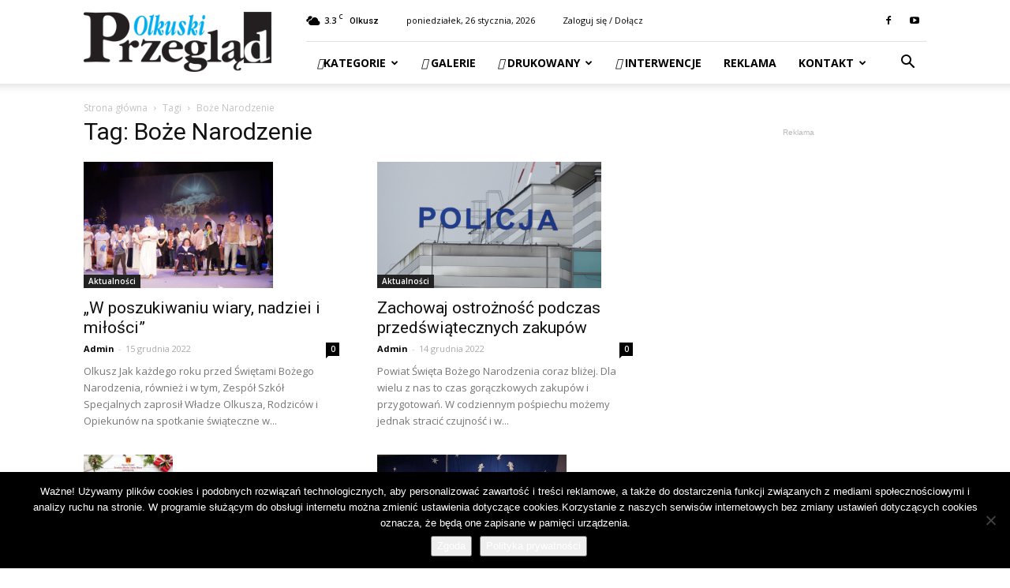

--- FILE ---
content_type: text/html; charset=UTF-8
request_url: https://przeglad.olkuski.pl/tag/boze-narodzenie/
body_size: 29618
content:
<!doctype html >
<!--[if IE 8]>    <html class="ie8" lang="en"> <![endif]-->
<!--[if IE 9]>    <html class="ie9" lang="en"> <![endif]-->
<!--[if gt IE 8]><!--> <html lang="pl-PL"> <!--<![endif]-->
<head>
    <title>Boże Narodzenie - Przegląd Olkuski</title>
    <meta charset="UTF-8" />
    <meta name="viewport" content="width=device-width, initial-scale=1.0">
    <link rel="pingback" href="https://przeglad.olkuski.pl/xmlrpc.php" />
    <meta name='robots' content='index, follow, max-image-preview:large, max-snippet:-1, max-video-preview:-1' />
<link rel="icon" type="image/png" href="https://przeglad.olkuski.pl/wp-content/uploads/2019/11/favicon.png">
	<!-- This site is optimized with the Yoast SEO plugin v26.8 - https://yoast.com/product/yoast-seo-wordpress/ -->
	<link rel="canonical" href="https://przeglad.olkuski.pl/tag/boze-narodzenie/" />
	<meta property="og:locale" content="pl_PL" />
	<meta property="og:type" content="article" />
	<meta property="og:title" content="Boże Narodzenie - Przegląd Olkuski" />
	<meta property="og:url" content="https://przeglad.olkuski.pl/tag/boze-narodzenie/" />
	<meta property="og:site_name" content="Przegląd Olkuski" />
	<meta name="twitter:card" content="summary_large_image" />
	<script type="application/ld+json" class="yoast-schema-graph">{"@context":"https://schema.org","@graph":[{"@type":"CollectionPage","@id":"https://przeglad.olkuski.pl/tag/boze-narodzenie/","url":"https://przeglad.olkuski.pl/tag/boze-narodzenie/","name":"Boże Narodzenie - Przegląd Olkuski","isPartOf":{"@id":"https://przeglad.olkuski.pl/#website"},"primaryImageOfPage":{"@id":"https://przeglad.olkuski.pl/tag/boze-narodzenie/#primaryimage"},"image":{"@id":"https://przeglad.olkuski.pl/tag/boze-narodzenie/#primaryimage"},"thumbnailUrl":"https://przeglad.olkuski.pl/wp-content/uploads/2022/12/FIL05549-Medium.jpg","breadcrumb":{"@id":"https://przeglad.olkuski.pl/tag/boze-narodzenie/#breadcrumb"},"inLanguage":"pl-PL"},{"@type":"ImageObject","inLanguage":"pl-PL","@id":"https://przeglad.olkuski.pl/tag/boze-narodzenie/#primaryimage","url":"https://przeglad.olkuski.pl/wp-content/uploads/2022/12/FIL05549-Medium.jpg","contentUrl":"https://przeglad.olkuski.pl/wp-content/uploads/2022/12/FIL05549-Medium.jpg","width":1152,"height":768},{"@type":"BreadcrumbList","@id":"https://przeglad.olkuski.pl/tag/boze-narodzenie/#breadcrumb","itemListElement":[{"@type":"ListItem","position":1,"name":"Strona główna","item":"https://przeglad.olkuski.pl/"},{"@type":"ListItem","position":2,"name":"Boże Narodzenie"}]},{"@type":"WebSite","@id":"https://przeglad.olkuski.pl/#website","url":"https://przeglad.olkuski.pl/","name":"Przegląd Olkuski","description":"","publisher":{"@id":"https://przeglad.olkuski.pl/#organization"},"potentialAction":[{"@type":"SearchAction","target":{"@type":"EntryPoint","urlTemplate":"https://przeglad.olkuski.pl/?s={search_term_string}"},"query-input":{"@type":"PropertyValueSpecification","valueRequired":true,"valueName":"search_term_string"}}],"inLanguage":"pl-PL"},{"@type":"Organization","@id":"https://przeglad.olkuski.pl/#organization","name":"Przegląd Olkuski","url":"https://przeglad.olkuski.pl/","logo":{"@type":"ImageObject","inLanguage":"pl-PL","@id":"https://przeglad.olkuski.pl/#/schema/logo/image/","url":"https://przeglad.olkuski.pl/wp-content/uploads/2019/11/Przeglad-Olkuski-logo-v9.png","contentUrl":"https://przeglad.olkuski.pl/wp-content/uploads/2019/11/Przeglad-Olkuski-logo-v9.png","width":284,"height":90,"caption":"Przegląd Olkuski"},"image":{"@id":"https://przeglad.olkuski.pl/#/schema/logo/image/"},"sameAs":["https://pl-pl.facebook.com/przegladolkuski"]}]}</script>
	<!-- / Yoast SEO plugin. -->


<link rel='dns-prefetch' href='//fonts.googleapis.com' />
<link rel='dns-prefetch' href='//www.googletagmanager.com' />
<link rel="alternate" type="application/rss+xml" title="Przegląd Olkuski &raquo; Kanał z wpisami" href="https://przeglad.olkuski.pl/feed/" />
<link rel="alternate" type="application/rss+xml" title="Przegląd Olkuski &raquo; Kanał z komentarzami" href="https://przeglad.olkuski.pl/comments/feed/" />
<link rel="alternate" type="application/rss+xml" title="Przegląd Olkuski &raquo; Kanał z wpisami otagowanymi jako Boże Narodzenie" href="https://przeglad.olkuski.pl/tag/boze-narodzenie/feed/" />
<style id='wp-img-auto-sizes-contain-inline-css' type='text/css'>
img:is([sizes=auto i],[sizes^="auto," i]){contain-intrinsic-size:3000px 1500px}
/*# sourceURL=wp-img-auto-sizes-contain-inline-css */
</style>
<link rel='stylesheet' id='ups-front-css-css' href='https://przeglad.olkuski.pl/wp-content/plugins/udi_press_server/template/css/style.css?ver=6.9' type='text/css' media='all' />
<style id='wp-emoji-styles-inline-css' type='text/css'>

	img.wp-smiley, img.emoji {
		display: inline !important;
		border: none !important;
		box-shadow: none !important;
		height: 1em !important;
		width: 1em !important;
		margin: 0 0.07em !important;
		vertical-align: -0.1em !important;
		background: none !important;
		padding: 0 !important;
	}
/*# sourceURL=wp-emoji-styles-inline-css */
</style>
<link rel='stylesheet' id='wp-block-library-css' href='https://przeglad.olkuski.pl/wp-includes/css/dist/block-library/style.min.css?ver=6.9' type='text/css' media='all' />
<style id='global-styles-inline-css' type='text/css'>
:root{--wp--preset--aspect-ratio--square: 1;--wp--preset--aspect-ratio--4-3: 4/3;--wp--preset--aspect-ratio--3-4: 3/4;--wp--preset--aspect-ratio--3-2: 3/2;--wp--preset--aspect-ratio--2-3: 2/3;--wp--preset--aspect-ratio--16-9: 16/9;--wp--preset--aspect-ratio--9-16: 9/16;--wp--preset--color--black: #000000;--wp--preset--color--cyan-bluish-gray: #abb8c3;--wp--preset--color--white: #ffffff;--wp--preset--color--pale-pink: #f78da7;--wp--preset--color--vivid-red: #cf2e2e;--wp--preset--color--luminous-vivid-orange: #ff6900;--wp--preset--color--luminous-vivid-amber: #fcb900;--wp--preset--color--light-green-cyan: #7bdcb5;--wp--preset--color--vivid-green-cyan: #00d084;--wp--preset--color--pale-cyan-blue: #8ed1fc;--wp--preset--color--vivid-cyan-blue: #0693e3;--wp--preset--color--vivid-purple: #9b51e0;--wp--preset--gradient--vivid-cyan-blue-to-vivid-purple: linear-gradient(135deg,rgb(6,147,227) 0%,rgb(155,81,224) 100%);--wp--preset--gradient--light-green-cyan-to-vivid-green-cyan: linear-gradient(135deg,rgb(122,220,180) 0%,rgb(0,208,130) 100%);--wp--preset--gradient--luminous-vivid-amber-to-luminous-vivid-orange: linear-gradient(135deg,rgb(252,185,0) 0%,rgb(255,105,0) 100%);--wp--preset--gradient--luminous-vivid-orange-to-vivid-red: linear-gradient(135deg,rgb(255,105,0) 0%,rgb(207,46,46) 100%);--wp--preset--gradient--very-light-gray-to-cyan-bluish-gray: linear-gradient(135deg,rgb(238,238,238) 0%,rgb(169,184,195) 100%);--wp--preset--gradient--cool-to-warm-spectrum: linear-gradient(135deg,rgb(74,234,220) 0%,rgb(151,120,209) 20%,rgb(207,42,186) 40%,rgb(238,44,130) 60%,rgb(251,105,98) 80%,rgb(254,248,76) 100%);--wp--preset--gradient--blush-light-purple: linear-gradient(135deg,rgb(255,206,236) 0%,rgb(152,150,240) 100%);--wp--preset--gradient--blush-bordeaux: linear-gradient(135deg,rgb(254,205,165) 0%,rgb(254,45,45) 50%,rgb(107,0,62) 100%);--wp--preset--gradient--luminous-dusk: linear-gradient(135deg,rgb(255,203,112) 0%,rgb(199,81,192) 50%,rgb(65,88,208) 100%);--wp--preset--gradient--pale-ocean: linear-gradient(135deg,rgb(255,245,203) 0%,rgb(182,227,212) 50%,rgb(51,167,181) 100%);--wp--preset--gradient--electric-grass: linear-gradient(135deg,rgb(202,248,128) 0%,rgb(113,206,126) 100%);--wp--preset--gradient--midnight: linear-gradient(135deg,rgb(2,3,129) 0%,rgb(40,116,252) 100%);--wp--preset--font-size--small: 11px;--wp--preset--font-size--medium: 20px;--wp--preset--font-size--large: 32px;--wp--preset--font-size--x-large: 42px;--wp--preset--font-size--regular: 15px;--wp--preset--font-size--larger: 50px;--wp--preset--spacing--20: 0.44rem;--wp--preset--spacing--30: 0.67rem;--wp--preset--spacing--40: 1rem;--wp--preset--spacing--50: 1.5rem;--wp--preset--spacing--60: 2.25rem;--wp--preset--spacing--70: 3.38rem;--wp--preset--spacing--80: 5.06rem;--wp--preset--shadow--natural: 6px 6px 9px rgba(0, 0, 0, 0.2);--wp--preset--shadow--deep: 12px 12px 50px rgba(0, 0, 0, 0.4);--wp--preset--shadow--sharp: 6px 6px 0px rgba(0, 0, 0, 0.2);--wp--preset--shadow--outlined: 6px 6px 0px -3px rgb(255, 255, 255), 6px 6px rgb(0, 0, 0);--wp--preset--shadow--crisp: 6px 6px 0px rgb(0, 0, 0);}:where(.is-layout-flex){gap: 0.5em;}:where(.is-layout-grid){gap: 0.5em;}body .is-layout-flex{display: flex;}.is-layout-flex{flex-wrap: wrap;align-items: center;}.is-layout-flex > :is(*, div){margin: 0;}body .is-layout-grid{display: grid;}.is-layout-grid > :is(*, div){margin: 0;}:where(.wp-block-columns.is-layout-flex){gap: 2em;}:where(.wp-block-columns.is-layout-grid){gap: 2em;}:where(.wp-block-post-template.is-layout-flex){gap: 1.25em;}:where(.wp-block-post-template.is-layout-grid){gap: 1.25em;}.has-black-color{color: var(--wp--preset--color--black) !important;}.has-cyan-bluish-gray-color{color: var(--wp--preset--color--cyan-bluish-gray) !important;}.has-white-color{color: var(--wp--preset--color--white) !important;}.has-pale-pink-color{color: var(--wp--preset--color--pale-pink) !important;}.has-vivid-red-color{color: var(--wp--preset--color--vivid-red) !important;}.has-luminous-vivid-orange-color{color: var(--wp--preset--color--luminous-vivid-orange) !important;}.has-luminous-vivid-amber-color{color: var(--wp--preset--color--luminous-vivid-amber) !important;}.has-light-green-cyan-color{color: var(--wp--preset--color--light-green-cyan) !important;}.has-vivid-green-cyan-color{color: var(--wp--preset--color--vivid-green-cyan) !important;}.has-pale-cyan-blue-color{color: var(--wp--preset--color--pale-cyan-blue) !important;}.has-vivid-cyan-blue-color{color: var(--wp--preset--color--vivid-cyan-blue) !important;}.has-vivid-purple-color{color: var(--wp--preset--color--vivid-purple) !important;}.has-black-background-color{background-color: var(--wp--preset--color--black) !important;}.has-cyan-bluish-gray-background-color{background-color: var(--wp--preset--color--cyan-bluish-gray) !important;}.has-white-background-color{background-color: var(--wp--preset--color--white) !important;}.has-pale-pink-background-color{background-color: var(--wp--preset--color--pale-pink) !important;}.has-vivid-red-background-color{background-color: var(--wp--preset--color--vivid-red) !important;}.has-luminous-vivid-orange-background-color{background-color: var(--wp--preset--color--luminous-vivid-orange) !important;}.has-luminous-vivid-amber-background-color{background-color: var(--wp--preset--color--luminous-vivid-amber) !important;}.has-light-green-cyan-background-color{background-color: var(--wp--preset--color--light-green-cyan) !important;}.has-vivid-green-cyan-background-color{background-color: var(--wp--preset--color--vivid-green-cyan) !important;}.has-pale-cyan-blue-background-color{background-color: var(--wp--preset--color--pale-cyan-blue) !important;}.has-vivid-cyan-blue-background-color{background-color: var(--wp--preset--color--vivid-cyan-blue) !important;}.has-vivid-purple-background-color{background-color: var(--wp--preset--color--vivid-purple) !important;}.has-black-border-color{border-color: var(--wp--preset--color--black) !important;}.has-cyan-bluish-gray-border-color{border-color: var(--wp--preset--color--cyan-bluish-gray) !important;}.has-white-border-color{border-color: var(--wp--preset--color--white) !important;}.has-pale-pink-border-color{border-color: var(--wp--preset--color--pale-pink) !important;}.has-vivid-red-border-color{border-color: var(--wp--preset--color--vivid-red) !important;}.has-luminous-vivid-orange-border-color{border-color: var(--wp--preset--color--luminous-vivid-orange) !important;}.has-luminous-vivid-amber-border-color{border-color: var(--wp--preset--color--luminous-vivid-amber) !important;}.has-light-green-cyan-border-color{border-color: var(--wp--preset--color--light-green-cyan) !important;}.has-vivid-green-cyan-border-color{border-color: var(--wp--preset--color--vivid-green-cyan) !important;}.has-pale-cyan-blue-border-color{border-color: var(--wp--preset--color--pale-cyan-blue) !important;}.has-vivid-cyan-blue-border-color{border-color: var(--wp--preset--color--vivid-cyan-blue) !important;}.has-vivid-purple-border-color{border-color: var(--wp--preset--color--vivid-purple) !important;}.has-vivid-cyan-blue-to-vivid-purple-gradient-background{background: var(--wp--preset--gradient--vivid-cyan-blue-to-vivid-purple) !important;}.has-light-green-cyan-to-vivid-green-cyan-gradient-background{background: var(--wp--preset--gradient--light-green-cyan-to-vivid-green-cyan) !important;}.has-luminous-vivid-amber-to-luminous-vivid-orange-gradient-background{background: var(--wp--preset--gradient--luminous-vivid-amber-to-luminous-vivid-orange) !important;}.has-luminous-vivid-orange-to-vivid-red-gradient-background{background: var(--wp--preset--gradient--luminous-vivid-orange-to-vivid-red) !important;}.has-very-light-gray-to-cyan-bluish-gray-gradient-background{background: var(--wp--preset--gradient--very-light-gray-to-cyan-bluish-gray) !important;}.has-cool-to-warm-spectrum-gradient-background{background: var(--wp--preset--gradient--cool-to-warm-spectrum) !important;}.has-blush-light-purple-gradient-background{background: var(--wp--preset--gradient--blush-light-purple) !important;}.has-blush-bordeaux-gradient-background{background: var(--wp--preset--gradient--blush-bordeaux) !important;}.has-luminous-dusk-gradient-background{background: var(--wp--preset--gradient--luminous-dusk) !important;}.has-pale-ocean-gradient-background{background: var(--wp--preset--gradient--pale-ocean) !important;}.has-electric-grass-gradient-background{background: var(--wp--preset--gradient--electric-grass) !important;}.has-midnight-gradient-background{background: var(--wp--preset--gradient--midnight) !important;}.has-small-font-size{font-size: var(--wp--preset--font-size--small) !important;}.has-medium-font-size{font-size: var(--wp--preset--font-size--medium) !important;}.has-large-font-size{font-size: var(--wp--preset--font-size--large) !important;}.has-x-large-font-size{font-size: var(--wp--preset--font-size--x-large) !important;}
/*# sourceURL=global-styles-inline-css */
</style>

<style id='classic-theme-styles-inline-css' type='text/css'>
/*! This file is auto-generated */
.wp-block-button__link{color:#fff;background-color:#32373c;border-radius:9999px;box-shadow:none;text-decoration:none;padding:calc(.667em + 2px) calc(1.333em + 2px);font-size:1.125em}.wp-block-file__button{background:#32373c;color:#fff;text-decoration:none}
/*# sourceURL=/wp-includes/css/classic-themes.min.css */
</style>
<link rel='stylesheet' id='_ning_font_awesome_css-css' href='https://przeglad.olkuski.pl/wp-content/plugins/angwp/assets/fonts/font-awesome/css/font-awesome.min.css?ver=1.6.2' type='text/css' media='all' />
<link rel='stylesheet' id='_ning_css-css' href='https://przeglad.olkuski.pl/wp-content/plugins/angwp/assets/dist/angwp.bundle.js.css?ver=1.6.2' type='text/css' media='all' />
<link rel='stylesheet' id='spr_col_animate_css-css' href='https://przeglad.olkuski.pl/wp-content/plugins/angwp/include/extensions/spr_columns/assets/css/animate.min.css?ver=1.6.2' type='text/css' media='all' />
<link rel='stylesheet' id='spr_col_css-css' href='https://przeglad.olkuski.pl/wp-content/plugins/angwp/include/extensions/spr_columns/assets/css/spr_columns.css?ver=1.6.2' type='text/css' media='all' />
<link rel='stylesheet' id='cookie-notice-front-css' href='https://przeglad.olkuski.pl/wp-content/plugins/cookie-notice/css/front.min.css?ver=2.5.11' type='text/css' media='all' />
<link rel='stylesheet' id='ppress-frontend-css' href='https://przeglad.olkuski.pl/wp-content/plugins/wp-user-avatar/assets/css/frontend.min.css?ver=4.16.8' type='text/css' media='all' />
<link rel='stylesheet' id='ppress-flatpickr-css' href='https://przeglad.olkuski.pl/wp-content/plugins/wp-user-avatar/assets/flatpickr/flatpickr.min.css?ver=4.16.8' type='text/css' media='all' />
<link rel='stylesheet' id='ppress-select2-css' href='https://przeglad.olkuski.pl/wp-content/plugins/wp-user-avatar/assets/select2/select2.min.css?ver=6.9' type='text/css' media='all' />
<link rel='stylesheet' id='td-plugin-multi-purpose-css' href='https://przeglad.olkuski.pl/wp-content/plugins/td-composer/td-multi-purpose/style.css?ver=c4e3da18d11732bf68ab9e3cf0d701cc' type='text/css' media='all' />
<link rel='stylesheet' id='google-fonts-style-css' href='https://fonts.googleapis.com/css?family=Open+Sans%3A300italic%2C400%2C400italic%2C600%2C600italic%2C700%7CRoboto%3A300%2C400%2C400italic%2C500%2C500italic%2C700%2C900&#038;display=swap&#038;ver=10' type='text/css' media='all' />
<link rel='stylesheet' id='td-theme-css' href='https://przeglad.olkuski.pl/wp-content/themes/Newspaper/style.css?ver=10' type='text/css' media='all' />
<style id='td-theme-inline-css' type='text/css'>
    
        @media (max-width: 767px) {
            .td-header-desktop-wrap {
                display: none;
            }
        }
        @media (min-width: 767px) {
            .td-header-mobile-wrap {
                display: none;
            }
        }
    
	
/*# sourceURL=td-theme-inline-css */
</style>
<link rel='stylesheet' id='td-legacy-framework-front-style-css' href='https://przeglad.olkuski.pl/wp-content/plugins/td-composer/legacy/Newspaper/assets/css/td_legacy_main.css?ver=c4e3da18d11732bf68ab9e3cf0d701cc' type='text/css' media='all' />
<link rel='stylesheet' id='td-standard-pack-framework-front-style-css' href='https://przeglad.olkuski.pl/wp-content/plugins/td-standard-pack/Newspaper/assets/css/td_standard_pack_main.css?ver=861e55e5d2d462979b5020cb50e682ce' type='text/css' media='all' />
<link rel='stylesheet' id='tdb_front_style-css' href='https://przeglad.olkuski.pl/wp-content/plugins/td-cloud-library/assets/css/tdb_less_front.css?ver=315dfeb33c98e6d36cfd457b4f4f891d' type='text/css' media='all' />
<script type="text/javascript">
            window._nslDOMReady = (function () {
                const executedCallbacks = new Set();
            
                return function (callback) {
                    /**
                    * Third parties might dispatch DOMContentLoaded events, so we need to ensure that we only run our callback once!
                    */
                    if (executedCallbacks.has(callback)) return;
            
                    const wrappedCallback = function () {
                        if (executedCallbacks.has(callback)) return;
                        executedCallbacks.add(callback);
                        callback();
                    };
            
                    if (document.readyState === "complete" || document.readyState === "interactive") {
                        wrappedCallback();
                    } else {
                        document.addEventListener("DOMContentLoaded", wrappedCallback);
                    }
                };
            })();
        </script><script type="text/javascript" src="https://przeglad.olkuski.pl/wp-content/plugins/enable-jquery-migrate-helper/js/jquery/jquery-1.12.4-wp.js?ver=1.12.4-wp" id="jquery-core-js"></script>
<script type="text/javascript" src="https://przeglad.olkuski.pl/wp-content/plugins/enable-jquery-migrate-helper/js/jquery-migrate/jquery-migrate-1.4.1-wp.js?ver=1.4.1-wp" id="jquery-migrate-js"></script>
<script type="text/javascript" src="https://przeglad.olkuski.pl/wp-content/plugins/angwp/assets/dev/js/advertising.js?ver=6.9" id="adning_dummy_advertising-js"></script>
<script type="text/javascript" id="cookie-notice-front-js-before">
/* <![CDATA[ */
var cnArgs = {"ajaxUrl":"https:\/\/przeglad.olkuski.pl\/wp-admin\/admin-ajax.php","nonce":"415b2e917a","hideEffect":"fade","position":"bottom","onScroll":false,"onScrollOffset":100,"onClick":false,"cookieName":"cookie_notice_accepted","cookieTime":2592000,"cookieTimeRejected":2592000,"globalCookie":false,"redirection":false,"cache":true,"revokeCookies":false,"revokeCookiesOpt":"automatic"};

//# sourceURL=cookie-notice-front-js-before
/* ]]> */
</script>
<script type="text/javascript" src="https://przeglad.olkuski.pl/wp-content/plugins/cookie-notice/js/front.min.js?ver=2.5.11" id="cookie-notice-front-js"></script>
<script type="text/javascript" src="https://przeglad.olkuski.pl/wp-content/plugins/wp-user-avatar/assets/flatpickr/flatpickr.min.js?ver=4.16.8" id="ppress-flatpickr-js"></script>
<script type="text/javascript" src="https://przeglad.olkuski.pl/wp-content/plugins/wp-user-avatar/assets/select2/select2.min.js?ver=4.16.8" id="ppress-select2-js"></script>
<link rel="https://api.w.org/" href="https://przeglad.olkuski.pl/wp-json/" /><link rel="alternate" title="JSON" type="application/json" href="https://przeglad.olkuski.pl/wp-json/wp/v2/tags/1705" /><link rel="EditURI" type="application/rsd+xml" title="RSD" href="https://przeglad.olkuski.pl/xmlrpc.php?rsd" />
<meta name="generator" content="WordPress 6.9" />
<meta name="generator" content="Site Kit by Google 1.170.0" />	<script>
jQuery(document).ready(function() {
			jQuery('a.td-login-modal-js').replaceWith( "<a href='/wp-login.php'>Zaloguj się / Dołącz</a>" );
			
	
			jQuery('#login-link-mob').replaceWith( "<a href='/wp-login.php'>Zaloguj</a>" );
			jQuery('#register-link-mob').replaceWith( "<a href='/wp-login.php'>Dołącz</a>" );

	
});
	</script>
<!--[if lt IE 9]><script src="https://cdnjs.cloudflare.com/ajax/libs/html5shiv/3.7.3/html5shiv.js"></script><![endif]-->
        <script>
        window.tdb_globals = {"wpRestNonce":"65f43bf0ea","wpRestUrl":"https:\/\/przeglad.olkuski.pl\/wp-json\/","permalinkStructure":"\/%postname%\/","isAjax":false,"isAdminBarShowing":false,"autoloadScrollPercent":50};
    </script>
    			<script>
				window.tdwGlobal = {"adminUrl":"https:\/\/przeglad.olkuski.pl\/wp-admin\/","wpRestNonce":"65f43bf0ea","wpRestUrl":"https:\/\/przeglad.olkuski.pl\/wp-json\/","permalinkStructure":"\/%postname%\/"};
			</script>
			
<!-- JS generated by theme -->

<script>
    
    

	    var tdBlocksArray = []; //here we store all the items for the current page

	    //td_block class - each ajax block uses a object of this class for requests
	    function tdBlock() {
		    this.id = '';
		    this.block_type = 1; //block type id (1-234 etc)
		    this.atts = '';
		    this.td_column_number = '';
		    this.td_current_page = 1; //
		    this.post_count = 0; //from wp
		    this.found_posts = 0; //from wp
		    this.max_num_pages = 0; //from wp
		    this.td_filter_value = ''; //current live filter value
		    this.is_ajax_running = false;
		    this.td_user_action = ''; // load more or infinite loader (used by the animation)
		    this.header_color = '';
		    this.ajax_pagination_infinite_stop = ''; //show load more at page x
	    }


        // td_js_generator - mini detector
        (function(){
            var htmlTag = document.getElementsByTagName("html")[0];

	        if ( navigator.userAgent.indexOf("MSIE 10.0") > -1 ) {
                htmlTag.className += ' ie10';
            }

            if ( !!navigator.userAgent.match(/Trident.*rv\:11\./) ) {
                htmlTag.className += ' ie11';
            }

	        if ( navigator.userAgent.indexOf("Edge") > -1 ) {
                htmlTag.className += ' ieEdge';
            }

            if ( /(iPad|iPhone|iPod)/g.test(navigator.userAgent) ) {
                htmlTag.className += ' td-md-is-ios';
            }

            var user_agent = navigator.userAgent.toLowerCase();
            if ( user_agent.indexOf("android") > -1 ) {
                htmlTag.className += ' td-md-is-android';
            }

            if ( -1 !== navigator.userAgent.indexOf('Mac OS X')  ) {
                htmlTag.className += ' td-md-is-os-x';
            }

            if ( /chrom(e|ium)/.test(navigator.userAgent.toLowerCase()) ) {
               htmlTag.className += ' td-md-is-chrome';
            }

            if ( -1 !== navigator.userAgent.indexOf('Firefox') ) {
                htmlTag.className += ' td-md-is-firefox';
            }

            if ( -1 !== navigator.userAgent.indexOf('Safari') && -1 === navigator.userAgent.indexOf('Chrome') ) {
                htmlTag.className += ' td-md-is-safari';
            }

            if( -1 !== navigator.userAgent.indexOf('IEMobile') ){
                htmlTag.className += ' td-md-is-iemobile';
            }

        })();




        var tdLocalCache = {};

        ( function () {
            "use strict";

            tdLocalCache = {
                data: {},
                remove: function (resource_id) {
                    delete tdLocalCache.data[resource_id];
                },
                exist: function (resource_id) {
                    return tdLocalCache.data.hasOwnProperty(resource_id) && tdLocalCache.data[resource_id] !== null;
                },
                get: function (resource_id) {
                    return tdLocalCache.data[resource_id];
                },
                set: function (resource_id, cachedData) {
                    tdLocalCache.remove(resource_id);
                    tdLocalCache.data[resource_id] = cachedData;
                }
            };
        })();

    
    
var td_viewport_interval_list=[{"limitBottom":767,"sidebarWidth":228},{"limitBottom":1018,"sidebarWidth":300},{"limitBottom":1140,"sidebarWidth":324}];
var tdc_is_installed="yes";
var td_ajax_url="https:\/\/przeglad.olkuski.pl\/wp-admin\/admin-ajax.php?td_theme_name=Newspaper&v=10";
var td_get_template_directory_uri="https:\/\/przeglad.olkuski.pl\/wp-content\/plugins\/td-composer\/legacy\/common";
var tds_snap_menu="smart_snap_always";
var tds_logo_on_sticky="show_header_logo";
var tds_header_style="8";
var td_please_wait="Prosz\u0119 czeka\u0107 ...";
var td_email_user_pass_incorrect="U\u017cytkownik lub has\u0142o niepoprawne!";
var td_email_user_incorrect="E-mail lub nazwa u\u017cytkownika jest niepoprawna!";
var td_email_incorrect="E-mail niepoprawny!";
var tds_more_articles_on_post_enable="show";
var tds_more_articles_on_post_time_to_wait="2";
var tds_more_articles_on_post_pages_distance_from_top=0;
var tds_theme_color_site_wide="#00adef";
var tds_smart_sidebar="";
var tdThemeName="Newspaper";
var td_magnific_popup_translation_tPrev="Poprzedni (Strza\u0142ka w lewo)";
var td_magnific_popup_translation_tNext="Nast\u0119pny (Strza\u0142ka w prawo)";
var td_magnific_popup_translation_tCounter="%curr% z %total%";
var td_magnific_popup_translation_ajax_tError="Zawarto\u015b\u0107 z %url% nie mo\u017ce by\u0107 za\u0142adowana.";
var td_magnific_popup_translation_image_tError="Obraz #%curr% nie mo\u017ce by\u0107 za\u0142adowany.";
var tdBlockNonce="067cea2e78";
var tdDateNamesI18n={"month_names":["stycze\u0144","luty","marzec","kwiecie\u0144","maj","czerwiec","lipiec","sierpie\u0144","wrzesie\u0144","pa\u017adziernik","listopad","grudzie\u0144"],"month_names_short":["sty","lut","mar","kwi","maj","cze","lip","sie","wrz","pa\u017a","lis","gru"],"day_names":["niedziela","poniedzia\u0142ek","wtorek","\u015broda","czwartek","pi\u0105tek","sobota"],"day_names_short":["niedz.","pon.","wt.","\u015br.","czw.","pt.","sob."]};
var td_ad_background_click_link="";
var td_ad_background_click_target="";
</script>


<!-- Header style compiled by theme -->

<style>
    
.td-header-wrap .black-menu .sf-menu > .current-menu-item > a,
    .td-header-wrap .black-menu .sf-menu > .current-menu-ancestor > a,
    .td-header-wrap .black-menu .sf-menu > .current-category-ancestor > a,
    .td-header-wrap .black-menu .sf-menu > li > a:hover,
    .td-header-wrap .black-menu .sf-menu > .sfHover > a,
    .sf-menu > .current-menu-item > a:after,
    .sf-menu > .current-menu-ancestor > a:after,
    .sf-menu > .current-category-ancestor > a:after,
    .sf-menu > li:hover > a:after,
    .sf-menu > .sfHover > a:after,
    .header-search-wrap .td-drop-down-search:after,
    .header-search-wrap .td-drop-down-search .btn:hover,
    input[type=submit]:hover,
    .td-read-more a,
    .td-post-category:hover,
    .td_top_authors .td-active .td-author-post-count,
    .td_top_authors .td-active .td-author-comments-count,
    .td_top_authors .td_mod_wrap:hover .td-author-post-count,
    .td_top_authors .td_mod_wrap:hover .td-author-comments-count,
    .td-404-sub-sub-title a:hover,
    .td-search-form-widget .wpb_button:hover,
    .td-rating-bar-wrap div,
    .dropcap,
    .td_wrapper_video_playlist .td_video_controls_playlist_wrapper,
    .wpb_default,
    .wpb_default:hover,
    .td-left-smart-list:hover,
    .td-right-smart-list:hover,
    .woocommerce-checkout .woocommerce input.button:hover,
    .woocommerce-page .woocommerce a.button:hover,
    .woocommerce-account div.woocommerce .button:hover,
    #bbpress-forums button:hover,
    .bbp_widget_login .button:hover,
    .td-footer-wrapper .td-post-category,
    .td-footer-wrapper .widget_product_search input[type="submit"]:hover,
    .woocommerce .product a.button:hover,
    .woocommerce .product #respond input#submit:hover,
    .woocommerce .checkout input#place_order:hover,
    .woocommerce .woocommerce.widget .button:hover,
    .single-product .product .summary .cart .button:hover,
    .woocommerce-cart .woocommerce table.cart .button:hover,
    .woocommerce-cart .woocommerce .shipping-calculator-form .button:hover,
    .td-next-prev-wrap a:hover,
    .td-load-more-wrap a:hover,
    .td-post-small-box a:hover,
    .page-nav .current,
    .page-nav:first-child > div,
    #bbpress-forums .bbp-pagination .current,
    #bbpress-forums #bbp-single-user-details #bbp-user-navigation li.current a,
    .td-theme-slider:hover .slide-meta-cat a,
    a.vc_btn-black:hover,
    .td-trending-now-wrapper:hover .td-trending-now-title,
    .td-scroll-up,
    .td-smart-list-button:hover,
    .td-weather-information:before,
    .td-weather-week:before,
    .td_block_exchange .td-exchange-header:before,
    .td-pulldown-syle-2 .td-subcat-dropdown ul:after,
    .td_block_template_9 .td-block-title:after,
    .td_block_template_15 .td-block-title:before,
    div.wpforms-container .wpforms-form div.wpforms-submit-container button[type=submit] {
        background-color: #00adef;
    }

    .td_block_template_4 .td-related-title .td-cur-simple-item:before {
        border-color: #00adef transparent transparent transparent !important;
    }

    .woocommerce .woocommerce-message .button:hover,
    .woocommerce .woocommerce-error .button:hover,
    .woocommerce .woocommerce-info .button:hover {
        background-color: #00adef !important;
    }
    
    
    .td_block_template_4 .td-related-title .td-cur-simple-item,
    .td_block_template_3 .td-related-title .td-cur-simple-item,
    .td_block_template_9 .td-related-title:after {
        background-color: #00adef;
    }

    .woocommerce .product .onsale,
    .woocommerce.widget .ui-slider .ui-slider-handle {
        background: none #00adef;
    }

    .woocommerce.widget.widget_layered_nav_filters ul li a {
        background: none repeat scroll 0 0 #00adef !important;
    }

    a,
    cite a:hover,
    .td-page-content blockquote p,
    .td-post-content blockquote p,
    .mce-content-body blockquote p,
    .comment-content blockquote p,
    .wpb_text_column blockquote p,
    .td_block_text_with_title blockquote p,
    .td_module_wrap:hover .entry-title a,
    .td-subcat-filter .td-subcat-list a:hover,
    .td-subcat-filter .td-subcat-dropdown a:hover,
    .td_quote_on_blocks,
    .dropcap2,
    .dropcap3,
    .td_top_authors .td-active .td-authors-name a,
    .td_top_authors .td_mod_wrap:hover .td-authors-name a,
    .td-post-next-prev-content a:hover,
    .author-box-wrap .td-author-social a:hover,
    .td-author-name a:hover,
    .td-author-url a:hover,
    .comment-reply-link:hover,
    .logged-in-as a:hover,
    #cancel-comment-reply-link:hover,
    .td-search-query,
    .widget a:hover,
    .td_wp_recentcomments a:hover,
    .archive .widget_archive .current,
    .archive .widget_archive .current a,
    .widget_calendar tfoot a:hover,
    .woocommerce a.added_to_cart:hover,
    .woocommerce-account .woocommerce-MyAccount-navigation a:hover,
    #bbpress-forums li.bbp-header .bbp-reply-content span a:hover,
    #bbpress-forums .bbp-forum-freshness a:hover,
    #bbpress-forums .bbp-topic-freshness a:hover,
    #bbpress-forums .bbp-forums-list li a:hover,
    #bbpress-forums .bbp-forum-title:hover,
    #bbpress-forums .bbp-topic-permalink:hover,
    #bbpress-forums .bbp-topic-started-by a:hover,
    #bbpress-forums .bbp-topic-started-in a:hover,
    #bbpress-forums .bbp-body .super-sticky li.bbp-topic-title .bbp-topic-permalink,
    #bbpress-forums .bbp-body .sticky li.bbp-topic-title .bbp-topic-permalink,
    .widget_display_replies .bbp-author-name,
    .widget_display_topics .bbp-author-name,
    .td-subfooter-menu li a:hover,
    a.vc_btn-black:hover,
    .td-smart-list-dropdown-wrap .td-smart-list-button:hover,
    .td-instagram-user a,
    .td-block-title-wrap .td-wrapper-pulldown-filter .td-pulldown-filter-display-option:hover,
    .td-block-title-wrap .td-wrapper-pulldown-filter .td-pulldown-filter-display-option:hover i,
    .td-block-title-wrap .td-wrapper-pulldown-filter .td-pulldown-filter-link:hover,
    .td-block-title-wrap .td-wrapper-pulldown-filter .td-pulldown-filter-item .td-cur-simple-item,
    .td_block_template_2 .td-related-title .td-cur-simple-item,
    .td_block_template_5 .td-related-title .td-cur-simple-item,
    .td_block_template_6 .td-related-title .td-cur-simple-item,
    .td_block_template_7 .td-related-title .td-cur-simple-item,
    .td_block_template_8 .td-related-title .td-cur-simple-item,
    .td_block_template_9 .td-related-title .td-cur-simple-item,
    .td_block_template_10 .td-related-title .td-cur-simple-item,
    .td_block_template_11 .td-related-title .td-cur-simple-item,
    .td_block_template_12 .td-related-title .td-cur-simple-item,
    .td_block_template_13 .td-related-title .td-cur-simple-item,
    .td_block_template_14 .td-related-title .td-cur-simple-item,
    .td_block_template_15 .td-related-title .td-cur-simple-item,
    .td_block_template_16 .td-related-title .td-cur-simple-item,
    .td_block_template_17 .td-related-title .td-cur-simple-item,
    .td-theme-wrap .sf-menu ul .td-menu-item > a:hover,
    .td-theme-wrap .sf-menu ul .sfHover > a,
    .td-theme-wrap .sf-menu ul .current-menu-ancestor > a,
    .td-theme-wrap .sf-menu ul .current-category-ancestor > a,
    .td-theme-wrap .sf-menu ul .current-menu-item > a,
    .td_outlined_btn,
     .td_block_categories_tags .td-ct-item:hover {
        color: #00adef;
    }

    a.vc_btn-black.vc_btn_square_outlined:hover,
    a.vc_btn-black.vc_btn_outlined:hover {
        color: #00adef !important;
    }

    .td-next-prev-wrap a:hover,
    .td-load-more-wrap a:hover,
    .td-post-small-box a:hover,
    .page-nav .current,
    .page-nav:first-child > div,
    #bbpress-forums .bbp-pagination .current,
    .post .td_quote_box,
    .page .td_quote_box,
    a.vc_btn-black:hover,
    .td_block_template_5 .td-block-title > *,
    .td_outlined_btn {
        border-color: #00adef;
    }

    .td_wrapper_video_playlist .td_video_currently_playing:after {
        border-color: #00adef !important;
    }

    .header-search-wrap .td-drop-down-search:before {
        border-color: transparent transparent #00adef transparent;
    }

    .block-title > span,
    .block-title > a,
    .block-title > label,
    .widgettitle,
    .widgettitle:after,
    .td-trending-now-title,
    .td-trending-now-wrapper:hover .td-trending-now-title,
    .wpb_tabs li.ui-tabs-active a,
    .wpb_tabs li:hover a,
    .vc_tta-container .vc_tta-color-grey.vc_tta-tabs-position-top.vc_tta-style-classic .vc_tta-tabs-container .vc_tta-tab.vc_active > a,
    .vc_tta-container .vc_tta-color-grey.vc_tta-tabs-position-top.vc_tta-style-classic .vc_tta-tabs-container .vc_tta-tab:hover > a,
    .td_block_template_1 .td-related-title .td-cur-simple-item,
    .woocommerce .product .products h2:not(.woocommerce-loop-product__title),
    .td-subcat-filter .td-subcat-dropdown:hover .td-subcat-more, 
    .td_3D_btn,
    .td_shadow_btn,
    .td_default_btn,
    .td_round_btn, 
    .td_outlined_btn:hover {
    	background-color: #00adef;
    }

    .woocommerce div.product .woocommerce-tabs ul.tabs li.active {
    	background-color: #00adef !important;
    }

    .block-title,
    .td_block_template_1 .td-related-title,
    .wpb_tabs .wpb_tabs_nav,
    .vc_tta-container .vc_tta-color-grey.vc_tta-tabs-position-top.vc_tta-style-classic .vc_tta-tabs-container,
    .woocommerce div.product .woocommerce-tabs ul.tabs:before {
        border-color: #00adef;
    }
    .td_block_wrap .td-subcat-item a.td-cur-simple-item {
	    color: #00adef;
	}


    
    .td-grid-style-4 .entry-title
    {
        background-color: rgba(0, 173, 239, 0.7);
    }

    
    .block-title > span,
    .block-title > span > a,
    .block-title > a,
    .block-title > label,
    .widgettitle,
    .widgettitle:after,
    .td-trending-now-title,
    .td-trending-now-wrapper:hover .td-trending-now-title,
    .wpb_tabs li.ui-tabs-active a,
    .wpb_tabs li:hover a,
    .vc_tta-container .vc_tta-color-grey.vc_tta-tabs-position-top.vc_tta-style-classic .vc_tta-tabs-container .vc_tta-tab.vc_active > a,
    .vc_tta-container .vc_tta-color-grey.vc_tta-tabs-position-top.vc_tta-style-classic .vc_tta-tabs-container .vc_tta-tab:hover > a,
    .td_block_template_1 .td-related-title .td-cur-simple-item,
    .woocommerce .product .products h2:not(.woocommerce-loop-product__title),
    .td-subcat-filter .td-subcat-dropdown:hover .td-subcat-more,
    .td-weather-information:before,
    .td-weather-week:before,
    .td_block_exchange .td-exchange-header:before,
    .td-theme-wrap .td_block_template_3 .td-block-title > *,
    .td-theme-wrap .td_block_template_4 .td-block-title > *,
    .td-theme-wrap .td_block_template_7 .td-block-title > *,
    .td-theme-wrap .td_block_template_9 .td-block-title:after,
    .td-theme-wrap .td_block_template_10 .td-block-title::before,
    .td-theme-wrap .td_block_template_11 .td-block-title::before,
    .td-theme-wrap .td_block_template_11 .td-block-title::after,
    .td-theme-wrap .td_block_template_14 .td-block-title,
    .td-theme-wrap .td_block_template_15 .td-block-title:before,
    .td-theme-wrap .td_block_template_17 .td-block-title:before {
        background-color: #222222;
    }

    .woocommerce div.product .woocommerce-tabs ul.tabs li.active {
    	background-color: #222222 !important;
    }

    .block-title,
    .td_block_template_1 .td-related-title,
    .wpb_tabs .wpb_tabs_nav,
    .vc_tta-container .vc_tta-color-grey.vc_tta-tabs-position-top.vc_tta-style-classic .vc_tta-tabs-container,
    .woocommerce div.product .woocommerce-tabs ul.tabs:before,
    .td-theme-wrap .td_block_template_5 .td-block-title > *,
    .td-theme-wrap .td_block_template_17 .td-block-title,
    .td-theme-wrap .td_block_template_17 .td-block-title::before {
        border-color: #222222;
    }

    .td-theme-wrap .td_block_template_4 .td-block-title > *:before,
    .td-theme-wrap .td_block_template_17 .td-block-title::after {
        border-color: #222222 transparent transparent transparent;
    }
    
    .td-theme-wrap .td_block_template_4 .td-related-title .td-cur-simple-item:before {
        border-color: #222222 transparent transparent transparent !important;
    }

    
    @media (max-width: 767px) {
        body .td-header-wrap .td-header-main-menu {
            background-color: #ffffff !important;
        }
    }


    
    @media (max-width: 767px) {
        body #td-top-mobile-toggle i,
        .td-header-wrap .header-search-wrap .td-icon-search {
            color: #777777 !important;
        }
    }

    
    .td-menu-background:before,
    .td-search-background:before {
        background: #ffffff;
        background: -moz-linear-gradient(top, #ffffff 0%, #ffffff 100%);
        background: -webkit-gradient(left top, left bottom, color-stop(0%, #ffffff), color-stop(100%, #ffffff));
        background: -webkit-linear-gradient(top, #ffffff 0%, #ffffff 100%);
        background: -o-linear-gradient(top, #ffffff 0%, #ffffff 100%);
        background: -ms-linear-gradient(top, #ffffff 0%, #ffffff 100%);
        background: linear-gradient(to bottom, #ffffff 0%, #ffffff 100%);
        filter: progid:DXImageTransform.Microsoft.gradient( startColorstr='#ffffff', endColorstr='#ffffff', GradientType=0 );
    }

    
    .td-mobile-content li a,
    .td-mobile-content .td-icon-menu-right,
    .td-mobile-content .sub-menu .td-icon-menu-right,
    #td-mobile-nav .td-menu-login-section a,
    #td-mobile-nav .td-menu-logout a,
    #td-mobile-nav .td-menu-socials-wrap .td-icon-font,
    .td-mobile-close .td-icon-close-mobile,
    .td-search-close .td-icon-close-mobile,
    .td-search-wrap-mob,
    .td-search-wrap-mob #td-header-search-mob,
    #td-mobile-nav .td-register-section,
    #td-mobile-nav .td-register-section .td-login-input,
    #td-mobile-nav label,
    #td-mobile-nav .td-register-section i,
    #td-mobile-nav .td-register-section a,
    #td-mobile-nav .td_display_err,
    .td-search-wrap-mob .td_module_wrap .entry-title a,
    .td-search-wrap-mob .td_module_wrap:hover .entry-title a,
    .td-search-wrap-mob .td-post-date {
        color: #777777;
    }
    .td-search-wrap-mob .td-search-input:before,
    .td-search-wrap-mob .td-search-input:after,
    #td-mobile-nav .td-menu-login-section .td-menu-login span {
        background-color: #777777;
    }

    #td-mobile-nav .td-register-section .td-login-input {
        border-bottom-color: #777777 !important;
    }.td-header-style-12 .td-header-menu-wrap-full,
    .td-header-style-12 .td-affix,
    .td-grid-style-1.td-hover-1 .td-big-grid-post:hover .td-post-category,
    .td-grid-style-5.td-hover-1 .td-big-grid-post:hover .td-post-category,
    .td_category_template_3 .td-current-sub-category,
    .td_category_template_8 .td-category-header .td-category a.td-current-sub-category,
    .td_category_template_4 .td-category-siblings .td-category a:hover,
     .td_block_big_grid_9.td-grid-style-1 .td-post-category,
    .td_block_big_grid_9.td-grid-style-5 .td-post-category,
    .td-grid-style-6.td-hover-1 .td-module-thumb:after,
     .tdm-menu-active-style5 .td-header-menu-wrap .sf-menu > .current-menu-item > a,
    .tdm-menu-active-style5 .td-header-menu-wrap .sf-menu > .current-menu-ancestor > a,
    .tdm-menu-active-style5 .td-header-menu-wrap .sf-menu > .current-category-ancestor > a,
    .tdm-menu-active-style5 .td-header-menu-wrap .sf-menu > li > a:hover,
    .tdm-menu-active-style5 .td-header-menu-wrap .sf-menu > .sfHover > a {
        background-color: #00adef;
    }
    
    .td_mega_menu_sub_cats .cur-sub-cat,
    .td-mega-span h3 a:hover,
    .td_mod_mega_menu:hover .entry-title a,
    .header-search-wrap .result-msg a:hover,
    .td-header-top-menu .td-drop-down-search .td_module_wrap:hover .entry-title a,
    .td-header-top-menu .td-icon-search:hover,
    .td-header-wrap .result-msg a:hover,
    .top-header-menu li a:hover,
    .top-header-menu .current-menu-item > a,
    .top-header-menu .current-menu-ancestor > a,
    .top-header-menu .current-category-ancestor > a,
    .td-social-icon-wrap > a:hover,
    .td-header-sp-top-widget .td-social-icon-wrap a:hover,
    .td_mod_related_posts:hover h3 > a,
    .td-post-template-11 .td-related-title .td-related-left:hover,
    .td-post-template-11 .td-related-title .td-related-right:hover,
    .td-post-template-11 .td-related-title .td-cur-simple-item,
    .td-post-template-11 .td_block_related_posts .td-next-prev-wrap a:hover,
    .td-category-header .td-pulldown-category-filter-link:hover,
    .td-category-siblings .td-subcat-dropdown a:hover,
    .td-category-siblings .td-subcat-dropdown a.td-current-sub-category,
    .footer-text-wrap .footer-email-wrap a,
    .footer-social-wrap a:hover,
    .td_module_17 .td-read-more a:hover,
    .td_module_18 .td-read-more a:hover,
    .td_module_19 .td-post-author-name a:hover,
    .td-pulldown-syle-2 .td-subcat-dropdown:hover .td-subcat-more span,
    .td-pulldown-syle-2 .td-subcat-dropdown:hover .td-subcat-more i,
    .td-pulldown-syle-3 .td-subcat-dropdown:hover .td-subcat-more span,
    .td-pulldown-syle-3 .td-subcat-dropdown:hover .td-subcat-more i,
    .tdm-menu-active-style3 .tdm-header.td-header-wrap .sf-menu > .current-category-ancestor > a,
    .tdm-menu-active-style3 .tdm-header.td-header-wrap .sf-menu > .current-menu-ancestor > a,
    .tdm-menu-active-style3 .tdm-header.td-header-wrap .sf-menu > .current-menu-item > a,
    .tdm-menu-active-style3 .tdm-header.td-header-wrap .sf-menu > .sfHover > a,
    .tdm-menu-active-style3 .tdm-header.td-header-wrap .sf-menu > li > a:hover {
        color: #00adef;
    }
    
    .td-mega-menu-page .wpb_content_element ul li a:hover,
    .td-theme-wrap .td-aj-search-results .td_module_wrap:hover .entry-title a,
    .td-theme-wrap .header-search-wrap .result-msg a:hover {
        color: #00adef !important;
    }
    
    .td_category_template_8 .td-category-header .td-category a.td-current-sub-category,
    .td_category_template_4 .td-category-siblings .td-category a:hover,
    .tdm-menu-active-style4 .tdm-header .sf-menu > .current-menu-item > a,
    .tdm-menu-active-style4 .tdm-header .sf-menu > .current-menu-ancestor > a,
    .tdm-menu-active-style4 .tdm-header .sf-menu > .current-category-ancestor > a,
    .tdm-menu-active-style4 .tdm-header .sf-menu > li > a:hover,
    .tdm-menu-active-style4 .tdm-header .sf-menu > .sfHover > a {
        border-color: #00adef;
    }
    
    


    
    .td-header-bg:before {
        background-repeat: repeat;
    }

    
    .td-header-bg:before {
        background-size: auto 100%;
    }

    
    .td-header-bg:before {
        background-position: center center;
    }

    
    .td-footer-wrapper,
    .td-footer-wrapper .td_block_template_7 .td-block-title > *,
    .td-footer-wrapper .td_block_template_17 .td-block-title,
    .td-footer-wrapper .td-block-title-wrap .td-wrapper-pulldown-filter {
        background-color: #ffffff;
    }

    
    .td-footer-wrapper,
    .td-footer-wrapper a,
    .td-footer-wrapper .block-title a,
    .td-footer-wrapper .block-title span,
    .td-footer-wrapper .block-title label,
    .td-footer-wrapper .td-excerpt,
    .td-footer-wrapper .td-post-author-name span,
    .td-footer-wrapper .td-post-date,
    .td-footer-wrapper .td-social-style3 .td_social_type a,
    .td-footer-wrapper .td-social-style3,
    .td-footer-wrapper .td-social-style4 .td_social_type a,
    .td-footer-wrapper .td-social-style4,
    .td-footer-wrapper .td-social-style9,
    .td-footer-wrapper .td-social-style10,
    .td-footer-wrapper .td-social-style2 .td_social_type a,
    .td-footer-wrapper .td-social-style8 .td_social_type a,
    .td-footer-wrapper .td-social-style2 .td_social_type,
    .td-footer-wrapper .td-social-style8 .td_social_type,
    .td-footer-template-13 .td-social-name,
    .td-footer-wrapper .td_block_template_7 .td-block-title > * {
        color: #b2b2b2;
    }

    .td-footer-wrapper .widget_calendar th,
    .td-footer-wrapper .widget_calendar td,
    .td-footer-wrapper .td-social-style2 .td_social_type .td-social-box,
    .td-footer-wrapper .td-social-style8 .td_social_type .td-social-box,
    .td-social-style-2 .td-icon-font:after {
        border-color: #b2b2b2;
    }

    .td-footer-wrapper .td-module-comments a,
    .td-footer-wrapper .td-post-category,
    .td-footer-wrapper .td-slide-meta .td-post-author-name span,
    .td-footer-wrapper .td-slide-meta .td-post-date {
        color: #fff;
    }

    
    .td-footer-bottom-full .td-container::before {
        background-color: rgba(178, 178, 178, 0.1);
    }

    
    .td-footer-wrapper .footer-social-wrap .td-icon-font {
        color: #b2b2b2;
    }

    
    .td-footer-wrapper .footer-social-wrap i.td-icon-font:hover {
        color: #b2b2b2;
    }
    
    
	.td-footer-wrapper .block-title > span,
    .td-footer-wrapper .block-title > a,
    .td-footer-wrapper .widgettitle,
    .td-theme-wrap .td-footer-wrapper .td-container .td-block-title > *,
    .td-theme-wrap .td-footer-wrapper .td_block_template_6 .td-block-title:before {
    	color: #b2b2b2;
    }



    
    .td-footer-wrapper::before {
        background-size: cover;
    }

    
    .td-footer-wrapper::before {
        background-position: center center;
    }

    
    .td-footer-wrapper::before {
        opacity: 0.3;
    }
    
    
    
    
    
    .post blockquote p,
    .page blockquote p,
    .td-post-text-content blockquote p {
        font-family:Baskerville, "Times New Roman", Times, serif;
	font-size:17px;
	line-height:23px;
	font-style:italic;
	font-weight:500;
	text-transform:none;
	
    }
.td-header-wrap .black-menu .sf-menu > .current-menu-item > a,
    .td-header-wrap .black-menu .sf-menu > .current-menu-ancestor > a,
    .td-header-wrap .black-menu .sf-menu > .current-category-ancestor > a,
    .td-header-wrap .black-menu .sf-menu > li > a:hover,
    .td-header-wrap .black-menu .sf-menu > .sfHover > a,
    .sf-menu > .current-menu-item > a:after,
    .sf-menu > .current-menu-ancestor > a:after,
    .sf-menu > .current-category-ancestor > a:after,
    .sf-menu > li:hover > a:after,
    .sf-menu > .sfHover > a:after,
    .header-search-wrap .td-drop-down-search:after,
    .header-search-wrap .td-drop-down-search .btn:hover,
    input[type=submit]:hover,
    .td-read-more a,
    .td-post-category:hover,
    .td_top_authors .td-active .td-author-post-count,
    .td_top_authors .td-active .td-author-comments-count,
    .td_top_authors .td_mod_wrap:hover .td-author-post-count,
    .td_top_authors .td_mod_wrap:hover .td-author-comments-count,
    .td-404-sub-sub-title a:hover,
    .td-search-form-widget .wpb_button:hover,
    .td-rating-bar-wrap div,
    .dropcap,
    .td_wrapper_video_playlist .td_video_controls_playlist_wrapper,
    .wpb_default,
    .wpb_default:hover,
    .td-left-smart-list:hover,
    .td-right-smart-list:hover,
    .woocommerce-checkout .woocommerce input.button:hover,
    .woocommerce-page .woocommerce a.button:hover,
    .woocommerce-account div.woocommerce .button:hover,
    #bbpress-forums button:hover,
    .bbp_widget_login .button:hover,
    .td-footer-wrapper .td-post-category,
    .td-footer-wrapper .widget_product_search input[type="submit"]:hover,
    .woocommerce .product a.button:hover,
    .woocommerce .product #respond input#submit:hover,
    .woocommerce .checkout input#place_order:hover,
    .woocommerce .woocommerce.widget .button:hover,
    .single-product .product .summary .cart .button:hover,
    .woocommerce-cart .woocommerce table.cart .button:hover,
    .woocommerce-cart .woocommerce .shipping-calculator-form .button:hover,
    .td-next-prev-wrap a:hover,
    .td-load-more-wrap a:hover,
    .td-post-small-box a:hover,
    .page-nav .current,
    .page-nav:first-child > div,
    #bbpress-forums .bbp-pagination .current,
    #bbpress-forums #bbp-single-user-details #bbp-user-navigation li.current a,
    .td-theme-slider:hover .slide-meta-cat a,
    a.vc_btn-black:hover,
    .td-trending-now-wrapper:hover .td-trending-now-title,
    .td-scroll-up,
    .td-smart-list-button:hover,
    .td-weather-information:before,
    .td-weather-week:before,
    .td_block_exchange .td-exchange-header:before,
    .td-pulldown-syle-2 .td-subcat-dropdown ul:after,
    .td_block_template_9 .td-block-title:after,
    .td_block_template_15 .td-block-title:before,
    div.wpforms-container .wpforms-form div.wpforms-submit-container button[type=submit] {
        background-color: #00adef;
    }

    .td_block_template_4 .td-related-title .td-cur-simple-item:before {
        border-color: #00adef transparent transparent transparent !important;
    }

    .woocommerce .woocommerce-message .button:hover,
    .woocommerce .woocommerce-error .button:hover,
    .woocommerce .woocommerce-info .button:hover {
        background-color: #00adef !important;
    }
    
    
    .td_block_template_4 .td-related-title .td-cur-simple-item,
    .td_block_template_3 .td-related-title .td-cur-simple-item,
    .td_block_template_9 .td-related-title:after {
        background-color: #00adef;
    }

    .woocommerce .product .onsale,
    .woocommerce.widget .ui-slider .ui-slider-handle {
        background: none #00adef;
    }

    .woocommerce.widget.widget_layered_nav_filters ul li a {
        background: none repeat scroll 0 0 #00adef !important;
    }

    a,
    cite a:hover,
    .td-page-content blockquote p,
    .td-post-content blockquote p,
    .mce-content-body blockquote p,
    .comment-content blockquote p,
    .wpb_text_column blockquote p,
    .td_block_text_with_title blockquote p,
    .td_module_wrap:hover .entry-title a,
    .td-subcat-filter .td-subcat-list a:hover,
    .td-subcat-filter .td-subcat-dropdown a:hover,
    .td_quote_on_blocks,
    .dropcap2,
    .dropcap3,
    .td_top_authors .td-active .td-authors-name a,
    .td_top_authors .td_mod_wrap:hover .td-authors-name a,
    .td-post-next-prev-content a:hover,
    .author-box-wrap .td-author-social a:hover,
    .td-author-name a:hover,
    .td-author-url a:hover,
    .comment-reply-link:hover,
    .logged-in-as a:hover,
    #cancel-comment-reply-link:hover,
    .td-search-query,
    .widget a:hover,
    .td_wp_recentcomments a:hover,
    .archive .widget_archive .current,
    .archive .widget_archive .current a,
    .widget_calendar tfoot a:hover,
    .woocommerce a.added_to_cart:hover,
    .woocommerce-account .woocommerce-MyAccount-navigation a:hover,
    #bbpress-forums li.bbp-header .bbp-reply-content span a:hover,
    #bbpress-forums .bbp-forum-freshness a:hover,
    #bbpress-forums .bbp-topic-freshness a:hover,
    #bbpress-forums .bbp-forums-list li a:hover,
    #bbpress-forums .bbp-forum-title:hover,
    #bbpress-forums .bbp-topic-permalink:hover,
    #bbpress-forums .bbp-topic-started-by a:hover,
    #bbpress-forums .bbp-topic-started-in a:hover,
    #bbpress-forums .bbp-body .super-sticky li.bbp-topic-title .bbp-topic-permalink,
    #bbpress-forums .bbp-body .sticky li.bbp-topic-title .bbp-topic-permalink,
    .widget_display_replies .bbp-author-name,
    .widget_display_topics .bbp-author-name,
    .td-subfooter-menu li a:hover,
    a.vc_btn-black:hover,
    .td-smart-list-dropdown-wrap .td-smart-list-button:hover,
    .td-instagram-user a,
    .td-block-title-wrap .td-wrapper-pulldown-filter .td-pulldown-filter-display-option:hover,
    .td-block-title-wrap .td-wrapper-pulldown-filter .td-pulldown-filter-display-option:hover i,
    .td-block-title-wrap .td-wrapper-pulldown-filter .td-pulldown-filter-link:hover,
    .td-block-title-wrap .td-wrapper-pulldown-filter .td-pulldown-filter-item .td-cur-simple-item,
    .td_block_template_2 .td-related-title .td-cur-simple-item,
    .td_block_template_5 .td-related-title .td-cur-simple-item,
    .td_block_template_6 .td-related-title .td-cur-simple-item,
    .td_block_template_7 .td-related-title .td-cur-simple-item,
    .td_block_template_8 .td-related-title .td-cur-simple-item,
    .td_block_template_9 .td-related-title .td-cur-simple-item,
    .td_block_template_10 .td-related-title .td-cur-simple-item,
    .td_block_template_11 .td-related-title .td-cur-simple-item,
    .td_block_template_12 .td-related-title .td-cur-simple-item,
    .td_block_template_13 .td-related-title .td-cur-simple-item,
    .td_block_template_14 .td-related-title .td-cur-simple-item,
    .td_block_template_15 .td-related-title .td-cur-simple-item,
    .td_block_template_16 .td-related-title .td-cur-simple-item,
    .td_block_template_17 .td-related-title .td-cur-simple-item,
    .td-theme-wrap .sf-menu ul .td-menu-item > a:hover,
    .td-theme-wrap .sf-menu ul .sfHover > a,
    .td-theme-wrap .sf-menu ul .current-menu-ancestor > a,
    .td-theme-wrap .sf-menu ul .current-category-ancestor > a,
    .td-theme-wrap .sf-menu ul .current-menu-item > a,
    .td_outlined_btn,
     .td_block_categories_tags .td-ct-item:hover {
        color: #00adef;
    }

    a.vc_btn-black.vc_btn_square_outlined:hover,
    a.vc_btn-black.vc_btn_outlined:hover {
        color: #00adef !important;
    }

    .td-next-prev-wrap a:hover,
    .td-load-more-wrap a:hover,
    .td-post-small-box a:hover,
    .page-nav .current,
    .page-nav:first-child > div,
    #bbpress-forums .bbp-pagination .current,
    .post .td_quote_box,
    .page .td_quote_box,
    a.vc_btn-black:hover,
    .td_block_template_5 .td-block-title > *,
    .td_outlined_btn {
        border-color: #00adef;
    }

    .td_wrapper_video_playlist .td_video_currently_playing:after {
        border-color: #00adef !important;
    }

    .header-search-wrap .td-drop-down-search:before {
        border-color: transparent transparent #00adef transparent;
    }

    .block-title > span,
    .block-title > a,
    .block-title > label,
    .widgettitle,
    .widgettitle:after,
    .td-trending-now-title,
    .td-trending-now-wrapper:hover .td-trending-now-title,
    .wpb_tabs li.ui-tabs-active a,
    .wpb_tabs li:hover a,
    .vc_tta-container .vc_tta-color-grey.vc_tta-tabs-position-top.vc_tta-style-classic .vc_tta-tabs-container .vc_tta-tab.vc_active > a,
    .vc_tta-container .vc_tta-color-grey.vc_tta-tabs-position-top.vc_tta-style-classic .vc_tta-tabs-container .vc_tta-tab:hover > a,
    .td_block_template_1 .td-related-title .td-cur-simple-item,
    .woocommerce .product .products h2:not(.woocommerce-loop-product__title),
    .td-subcat-filter .td-subcat-dropdown:hover .td-subcat-more, 
    .td_3D_btn,
    .td_shadow_btn,
    .td_default_btn,
    .td_round_btn, 
    .td_outlined_btn:hover {
    	background-color: #00adef;
    }

    .woocommerce div.product .woocommerce-tabs ul.tabs li.active {
    	background-color: #00adef !important;
    }

    .block-title,
    .td_block_template_1 .td-related-title,
    .wpb_tabs .wpb_tabs_nav,
    .vc_tta-container .vc_tta-color-grey.vc_tta-tabs-position-top.vc_tta-style-classic .vc_tta-tabs-container,
    .woocommerce div.product .woocommerce-tabs ul.tabs:before {
        border-color: #00adef;
    }
    .td_block_wrap .td-subcat-item a.td-cur-simple-item {
	    color: #00adef;
	}


    
    .td-grid-style-4 .entry-title
    {
        background-color: rgba(0, 173, 239, 0.7);
    }

    
    .block-title > span,
    .block-title > span > a,
    .block-title > a,
    .block-title > label,
    .widgettitle,
    .widgettitle:after,
    .td-trending-now-title,
    .td-trending-now-wrapper:hover .td-trending-now-title,
    .wpb_tabs li.ui-tabs-active a,
    .wpb_tabs li:hover a,
    .vc_tta-container .vc_tta-color-grey.vc_tta-tabs-position-top.vc_tta-style-classic .vc_tta-tabs-container .vc_tta-tab.vc_active > a,
    .vc_tta-container .vc_tta-color-grey.vc_tta-tabs-position-top.vc_tta-style-classic .vc_tta-tabs-container .vc_tta-tab:hover > a,
    .td_block_template_1 .td-related-title .td-cur-simple-item,
    .woocommerce .product .products h2:not(.woocommerce-loop-product__title),
    .td-subcat-filter .td-subcat-dropdown:hover .td-subcat-more,
    .td-weather-information:before,
    .td-weather-week:before,
    .td_block_exchange .td-exchange-header:before,
    .td-theme-wrap .td_block_template_3 .td-block-title > *,
    .td-theme-wrap .td_block_template_4 .td-block-title > *,
    .td-theme-wrap .td_block_template_7 .td-block-title > *,
    .td-theme-wrap .td_block_template_9 .td-block-title:after,
    .td-theme-wrap .td_block_template_10 .td-block-title::before,
    .td-theme-wrap .td_block_template_11 .td-block-title::before,
    .td-theme-wrap .td_block_template_11 .td-block-title::after,
    .td-theme-wrap .td_block_template_14 .td-block-title,
    .td-theme-wrap .td_block_template_15 .td-block-title:before,
    .td-theme-wrap .td_block_template_17 .td-block-title:before {
        background-color: #222222;
    }

    .woocommerce div.product .woocommerce-tabs ul.tabs li.active {
    	background-color: #222222 !important;
    }

    .block-title,
    .td_block_template_1 .td-related-title,
    .wpb_tabs .wpb_tabs_nav,
    .vc_tta-container .vc_tta-color-grey.vc_tta-tabs-position-top.vc_tta-style-classic .vc_tta-tabs-container,
    .woocommerce div.product .woocommerce-tabs ul.tabs:before,
    .td-theme-wrap .td_block_template_5 .td-block-title > *,
    .td-theme-wrap .td_block_template_17 .td-block-title,
    .td-theme-wrap .td_block_template_17 .td-block-title::before {
        border-color: #222222;
    }

    .td-theme-wrap .td_block_template_4 .td-block-title > *:before,
    .td-theme-wrap .td_block_template_17 .td-block-title::after {
        border-color: #222222 transparent transparent transparent;
    }
    
    .td-theme-wrap .td_block_template_4 .td-related-title .td-cur-simple-item:before {
        border-color: #222222 transparent transparent transparent !important;
    }

    
    @media (max-width: 767px) {
        body .td-header-wrap .td-header-main-menu {
            background-color: #ffffff !important;
        }
    }


    
    @media (max-width: 767px) {
        body #td-top-mobile-toggle i,
        .td-header-wrap .header-search-wrap .td-icon-search {
            color: #777777 !important;
        }
    }

    
    .td-menu-background:before,
    .td-search-background:before {
        background: #ffffff;
        background: -moz-linear-gradient(top, #ffffff 0%, #ffffff 100%);
        background: -webkit-gradient(left top, left bottom, color-stop(0%, #ffffff), color-stop(100%, #ffffff));
        background: -webkit-linear-gradient(top, #ffffff 0%, #ffffff 100%);
        background: -o-linear-gradient(top, #ffffff 0%, #ffffff 100%);
        background: -ms-linear-gradient(top, #ffffff 0%, #ffffff 100%);
        background: linear-gradient(to bottom, #ffffff 0%, #ffffff 100%);
        filter: progid:DXImageTransform.Microsoft.gradient( startColorstr='#ffffff', endColorstr='#ffffff', GradientType=0 );
    }

    
    .td-mobile-content li a,
    .td-mobile-content .td-icon-menu-right,
    .td-mobile-content .sub-menu .td-icon-menu-right,
    #td-mobile-nav .td-menu-login-section a,
    #td-mobile-nav .td-menu-logout a,
    #td-mobile-nav .td-menu-socials-wrap .td-icon-font,
    .td-mobile-close .td-icon-close-mobile,
    .td-search-close .td-icon-close-mobile,
    .td-search-wrap-mob,
    .td-search-wrap-mob #td-header-search-mob,
    #td-mobile-nav .td-register-section,
    #td-mobile-nav .td-register-section .td-login-input,
    #td-mobile-nav label,
    #td-mobile-nav .td-register-section i,
    #td-mobile-nav .td-register-section a,
    #td-mobile-nav .td_display_err,
    .td-search-wrap-mob .td_module_wrap .entry-title a,
    .td-search-wrap-mob .td_module_wrap:hover .entry-title a,
    .td-search-wrap-mob .td-post-date {
        color: #777777;
    }
    .td-search-wrap-mob .td-search-input:before,
    .td-search-wrap-mob .td-search-input:after,
    #td-mobile-nav .td-menu-login-section .td-menu-login span {
        background-color: #777777;
    }

    #td-mobile-nav .td-register-section .td-login-input {
        border-bottom-color: #777777 !important;
    }.td-header-style-12 .td-header-menu-wrap-full,
    .td-header-style-12 .td-affix,
    .td-grid-style-1.td-hover-1 .td-big-grid-post:hover .td-post-category,
    .td-grid-style-5.td-hover-1 .td-big-grid-post:hover .td-post-category,
    .td_category_template_3 .td-current-sub-category,
    .td_category_template_8 .td-category-header .td-category a.td-current-sub-category,
    .td_category_template_4 .td-category-siblings .td-category a:hover,
     .td_block_big_grid_9.td-grid-style-1 .td-post-category,
    .td_block_big_grid_9.td-grid-style-5 .td-post-category,
    .td-grid-style-6.td-hover-1 .td-module-thumb:after,
     .tdm-menu-active-style5 .td-header-menu-wrap .sf-menu > .current-menu-item > a,
    .tdm-menu-active-style5 .td-header-menu-wrap .sf-menu > .current-menu-ancestor > a,
    .tdm-menu-active-style5 .td-header-menu-wrap .sf-menu > .current-category-ancestor > a,
    .tdm-menu-active-style5 .td-header-menu-wrap .sf-menu > li > a:hover,
    .tdm-menu-active-style5 .td-header-menu-wrap .sf-menu > .sfHover > a {
        background-color: #00adef;
    }
    
    .td_mega_menu_sub_cats .cur-sub-cat,
    .td-mega-span h3 a:hover,
    .td_mod_mega_menu:hover .entry-title a,
    .header-search-wrap .result-msg a:hover,
    .td-header-top-menu .td-drop-down-search .td_module_wrap:hover .entry-title a,
    .td-header-top-menu .td-icon-search:hover,
    .td-header-wrap .result-msg a:hover,
    .top-header-menu li a:hover,
    .top-header-menu .current-menu-item > a,
    .top-header-menu .current-menu-ancestor > a,
    .top-header-menu .current-category-ancestor > a,
    .td-social-icon-wrap > a:hover,
    .td-header-sp-top-widget .td-social-icon-wrap a:hover,
    .td_mod_related_posts:hover h3 > a,
    .td-post-template-11 .td-related-title .td-related-left:hover,
    .td-post-template-11 .td-related-title .td-related-right:hover,
    .td-post-template-11 .td-related-title .td-cur-simple-item,
    .td-post-template-11 .td_block_related_posts .td-next-prev-wrap a:hover,
    .td-category-header .td-pulldown-category-filter-link:hover,
    .td-category-siblings .td-subcat-dropdown a:hover,
    .td-category-siblings .td-subcat-dropdown a.td-current-sub-category,
    .footer-text-wrap .footer-email-wrap a,
    .footer-social-wrap a:hover,
    .td_module_17 .td-read-more a:hover,
    .td_module_18 .td-read-more a:hover,
    .td_module_19 .td-post-author-name a:hover,
    .td-pulldown-syle-2 .td-subcat-dropdown:hover .td-subcat-more span,
    .td-pulldown-syle-2 .td-subcat-dropdown:hover .td-subcat-more i,
    .td-pulldown-syle-3 .td-subcat-dropdown:hover .td-subcat-more span,
    .td-pulldown-syle-3 .td-subcat-dropdown:hover .td-subcat-more i,
    .tdm-menu-active-style3 .tdm-header.td-header-wrap .sf-menu > .current-category-ancestor > a,
    .tdm-menu-active-style3 .tdm-header.td-header-wrap .sf-menu > .current-menu-ancestor > a,
    .tdm-menu-active-style3 .tdm-header.td-header-wrap .sf-menu > .current-menu-item > a,
    .tdm-menu-active-style3 .tdm-header.td-header-wrap .sf-menu > .sfHover > a,
    .tdm-menu-active-style3 .tdm-header.td-header-wrap .sf-menu > li > a:hover {
        color: #00adef;
    }
    
    .td-mega-menu-page .wpb_content_element ul li a:hover,
    .td-theme-wrap .td-aj-search-results .td_module_wrap:hover .entry-title a,
    .td-theme-wrap .header-search-wrap .result-msg a:hover {
        color: #00adef !important;
    }
    
    .td_category_template_8 .td-category-header .td-category a.td-current-sub-category,
    .td_category_template_4 .td-category-siblings .td-category a:hover,
    .tdm-menu-active-style4 .tdm-header .sf-menu > .current-menu-item > a,
    .tdm-menu-active-style4 .tdm-header .sf-menu > .current-menu-ancestor > a,
    .tdm-menu-active-style4 .tdm-header .sf-menu > .current-category-ancestor > a,
    .tdm-menu-active-style4 .tdm-header .sf-menu > li > a:hover,
    .tdm-menu-active-style4 .tdm-header .sf-menu > .sfHover > a {
        border-color: #00adef;
    }
    
    


    
    .td-header-bg:before {
        background-repeat: repeat;
    }

    
    .td-header-bg:before {
        background-size: auto 100%;
    }

    
    .td-header-bg:before {
        background-position: center center;
    }

    
    .td-footer-wrapper,
    .td-footer-wrapper .td_block_template_7 .td-block-title > *,
    .td-footer-wrapper .td_block_template_17 .td-block-title,
    .td-footer-wrapper .td-block-title-wrap .td-wrapper-pulldown-filter {
        background-color: #ffffff;
    }

    
    .td-footer-wrapper,
    .td-footer-wrapper a,
    .td-footer-wrapper .block-title a,
    .td-footer-wrapper .block-title span,
    .td-footer-wrapper .block-title label,
    .td-footer-wrapper .td-excerpt,
    .td-footer-wrapper .td-post-author-name span,
    .td-footer-wrapper .td-post-date,
    .td-footer-wrapper .td-social-style3 .td_social_type a,
    .td-footer-wrapper .td-social-style3,
    .td-footer-wrapper .td-social-style4 .td_social_type a,
    .td-footer-wrapper .td-social-style4,
    .td-footer-wrapper .td-social-style9,
    .td-footer-wrapper .td-social-style10,
    .td-footer-wrapper .td-social-style2 .td_social_type a,
    .td-footer-wrapper .td-social-style8 .td_social_type a,
    .td-footer-wrapper .td-social-style2 .td_social_type,
    .td-footer-wrapper .td-social-style8 .td_social_type,
    .td-footer-template-13 .td-social-name,
    .td-footer-wrapper .td_block_template_7 .td-block-title > * {
        color: #b2b2b2;
    }

    .td-footer-wrapper .widget_calendar th,
    .td-footer-wrapper .widget_calendar td,
    .td-footer-wrapper .td-social-style2 .td_social_type .td-social-box,
    .td-footer-wrapper .td-social-style8 .td_social_type .td-social-box,
    .td-social-style-2 .td-icon-font:after {
        border-color: #b2b2b2;
    }

    .td-footer-wrapper .td-module-comments a,
    .td-footer-wrapper .td-post-category,
    .td-footer-wrapper .td-slide-meta .td-post-author-name span,
    .td-footer-wrapper .td-slide-meta .td-post-date {
        color: #fff;
    }

    
    .td-footer-bottom-full .td-container::before {
        background-color: rgba(178, 178, 178, 0.1);
    }

    
    .td-footer-wrapper .footer-social-wrap .td-icon-font {
        color: #b2b2b2;
    }

    
    .td-footer-wrapper .footer-social-wrap i.td-icon-font:hover {
        color: #b2b2b2;
    }
    
    
	.td-footer-wrapper .block-title > span,
    .td-footer-wrapper .block-title > a,
    .td-footer-wrapper .widgettitle,
    .td-theme-wrap .td-footer-wrapper .td-container .td-block-title > *,
    .td-theme-wrap .td-footer-wrapper .td_block_template_6 .td-block-title:before {
    	color: #b2b2b2;
    }



    
    .td-footer-wrapper::before {
        background-size: cover;
    }

    
    .td-footer-wrapper::before {
        background-position: center center;
    }

    
    .td-footer-wrapper::before {
        opacity: 0.3;
    }
    
    
    
    
    
    .post blockquote p,
    .page blockquote p,
    .td-post-text-content blockquote p {
        font-family:Baskerville, "Times New Roman", Times, serif;
	font-size:17px;
	line-height:23px;
	font-style:italic;
	font-weight:500;
	text-transform:none;
	
    }
</style>


<!-- Ads on this site are served by Adning v1.6.2 - adning.com -->
<style></style><!-- / Adning. -->

<!-- Global site tag (gtag.js) - Google Analytics -->
<script async src="https://www.googletagmanager.com/gtag/js?id=UA-6373793-4"></script>
<script>
  window.dataLayer = window.dataLayer || [];
  function gtag(){dataLayer.push(arguments);}
  gtag('js', new Date());

  gtag('config', 'UA-6373793-4');
</script>



<script type="application/ld+json">
    {
        "@context": "http://schema.org",
        "@type": "BreadcrumbList",
        "itemListElement": [
            {
                "@type": "ListItem",
                "position": 1,
                "item": {
                    "@type": "WebSite",
                    "@id": "https://przeglad.olkuski.pl/",
                    "name": "Strona główna"
                }
            },
            {
                "@type": "ListItem",
                "position": 2,
                    "item": {
                    "@type": "WebPage",
                    "@id": "https://przeglad.olkuski.pl/tag/boze-narodzenie/",
                    "name": "Boże Narodzenie"
                }
            }    
        ]
    }
</script>
<style type="text/css">div.nsl-container[data-align="left"] {
    text-align: left;
}

div.nsl-container[data-align="center"] {
    text-align: center;
}

div.nsl-container[data-align="right"] {
    text-align: right;
}


div.nsl-container div.nsl-container-buttons a[data-plugin="nsl"] {
    text-decoration: none;
    box-shadow: none;
    border: 0;
}

div.nsl-container .nsl-container-buttons {
    display: flex;
    padding: 5px 0;
}

div.nsl-container.nsl-container-block .nsl-container-buttons {
    display: inline-grid;
    grid-template-columns: minmax(145px, auto);
}

div.nsl-container-block-fullwidth .nsl-container-buttons {
    flex-flow: column;
    align-items: center;
}

div.nsl-container-block-fullwidth .nsl-container-buttons a,
div.nsl-container-block .nsl-container-buttons a {
    flex: 1 1 auto;
    display: block;
    margin: 5px 0;
    width: 100%;
}

div.nsl-container-inline {
    margin: -5px;
    text-align: left;
}

div.nsl-container-inline .nsl-container-buttons {
    justify-content: center;
    flex-wrap: wrap;
}

div.nsl-container-inline .nsl-container-buttons a {
    margin: 5px;
    display: inline-block;
}

div.nsl-container-grid .nsl-container-buttons {
    flex-flow: row;
    align-items: center;
    flex-wrap: wrap;
}

div.nsl-container-grid .nsl-container-buttons a {
    flex: 1 1 auto;
    display: block;
    margin: 5px;
    max-width: 280px;
    width: 100%;
}

@media only screen and (min-width: 650px) {
    div.nsl-container-grid .nsl-container-buttons a {
        width: auto;
    }
}

div.nsl-container .nsl-button {
    cursor: pointer;
    vertical-align: top;
    border-radius: 4px;
}

div.nsl-container .nsl-button-default {
    color: #fff;
    display: flex;
}

div.nsl-container .nsl-button-icon {
    display: inline-block;
}

div.nsl-container .nsl-button-svg-container {
    flex: 0 0 auto;
    padding: 8px;
    display: flex;
    align-items: center;
}

div.nsl-container svg {
    height: 24px;
    width: 24px;
    vertical-align: top;
}

div.nsl-container .nsl-button-default div.nsl-button-label-container {
    margin: 0 24px 0 12px;
    padding: 10px 0;
    font-family: Helvetica, Arial, sans-serif;
    font-size: 16px;
    line-height: 20px;
    letter-spacing: .25px;
    overflow: hidden;
    text-align: center;
    text-overflow: clip;
    white-space: nowrap;
    flex: 1 1 auto;
    -webkit-font-smoothing: antialiased;
    -moz-osx-font-smoothing: grayscale;
    text-transform: none;
    display: inline-block;
}

div.nsl-container .nsl-button-google[data-skin="light"] {
    box-shadow: inset 0 0 0 1px #747775;
    color: #1f1f1f;
}

div.nsl-container .nsl-button-google[data-skin="dark"] {
    box-shadow: inset 0 0 0 1px #8E918F;
    color: #E3E3E3;
}

div.nsl-container .nsl-button-google[data-skin="neutral"] {
    color: #1F1F1F;
}

div.nsl-container .nsl-button-google div.nsl-button-label-container {
    font-family: "Roboto Medium", Roboto, Helvetica, Arial, sans-serif;
}

div.nsl-container .nsl-button-apple .nsl-button-svg-container {
    padding: 0 6px;
}

div.nsl-container .nsl-button-apple .nsl-button-svg-container svg {
    height: 40px;
    width: auto;
}

div.nsl-container .nsl-button-apple[data-skin="light"] {
    color: #000;
    box-shadow: 0 0 0 1px #000;
}

div.nsl-container .nsl-button-facebook[data-skin="white"] {
    color: #000;
    box-shadow: inset 0 0 0 1px #000;
}

div.nsl-container .nsl-button-facebook[data-skin="light"] {
    color: #1877F2;
    box-shadow: inset 0 0 0 1px #1877F2;
}

div.nsl-container .nsl-button-spotify[data-skin="white"] {
    color: #191414;
    box-shadow: inset 0 0 0 1px #191414;
}

div.nsl-container .nsl-button-apple div.nsl-button-label-container {
    font-size: 17px;
    font-family: -apple-system, BlinkMacSystemFont, "Segoe UI", Roboto, Helvetica, Arial, sans-serif, "Apple Color Emoji", "Segoe UI Emoji", "Segoe UI Symbol";
}

div.nsl-container .nsl-button-slack div.nsl-button-label-container {
    font-size: 17px;
    font-family: -apple-system, BlinkMacSystemFont, "Segoe UI", Roboto, Helvetica, Arial, sans-serif, "Apple Color Emoji", "Segoe UI Emoji", "Segoe UI Symbol";
}

div.nsl-container .nsl-button-slack[data-skin="light"] {
    color: #000000;
    box-shadow: inset 0 0 0 1px #DDDDDD;
}

div.nsl-container .nsl-button-tiktok[data-skin="light"] {
    color: #161823;
    box-shadow: 0 0 0 1px rgba(22, 24, 35, 0.12);
}


div.nsl-container .nsl-button-kakao {
    color: rgba(0, 0, 0, 0.85);
}

.nsl-clear {
    clear: both;
}

.nsl-container {
    clear: both;
}

.nsl-disabled-provider .nsl-button {
    filter: grayscale(1);
    opacity: 0.8;
}

/*Button align start*/

div.nsl-container-inline[data-align="left"] .nsl-container-buttons {
    justify-content: flex-start;
}

div.nsl-container-inline[data-align="center"] .nsl-container-buttons {
    justify-content: center;
}

div.nsl-container-inline[data-align="right"] .nsl-container-buttons {
    justify-content: flex-end;
}


div.nsl-container-grid[data-align="left"] .nsl-container-buttons {
    justify-content: flex-start;
}

div.nsl-container-grid[data-align="center"] .nsl-container-buttons {
    justify-content: center;
}

div.nsl-container-grid[data-align="right"] .nsl-container-buttons {
    justify-content: flex-end;
}

div.nsl-container-grid[data-align="space-around"] .nsl-container-buttons {
    justify-content: space-around;
}

div.nsl-container-grid[data-align="space-between"] .nsl-container-buttons {
    justify-content: space-between;
}

/* Button align end*/

/* Redirect */

#nsl-redirect-overlay {
    display: flex;
    flex-direction: column;
    justify-content: center;
    align-items: center;
    position: fixed;
    z-index: 1000000;
    left: 0;
    top: 0;
    width: 100%;
    height: 100%;
    backdrop-filter: blur(1px);
    background-color: RGBA(0, 0, 0, .32);;
}

#nsl-redirect-overlay-container {
    display: flex;
    flex-direction: column;
    justify-content: center;
    align-items: center;
    background-color: white;
    padding: 30px;
    border-radius: 10px;
}

#nsl-redirect-overlay-spinner {
    content: '';
    display: block;
    margin: 20px;
    border: 9px solid RGBA(0, 0, 0, .6);
    border-top: 9px solid #fff;
    border-radius: 50%;
    box-shadow: inset 0 0 0 1px RGBA(0, 0, 0, .6), 0 0 0 1px RGBA(0, 0, 0, .6);
    width: 40px;
    height: 40px;
    animation: nsl-loader-spin 2s linear infinite;
}

@keyframes nsl-loader-spin {
    0% {
        transform: rotate(0deg)
    }
    to {
        transform: rotate(360deg)
    }
}

#nsl-redirect-overlay-title {
    font-family: -apple-system, BlinkMacSystemFont, "Segoe UI", Roboto, Oxygen-Sans, Ubuntu, Cantarell, "Helvetica Neue", sans-serif;
    font-size: 18px;
    font-weight: bold;
    color: #3C434A;
}

#nsl-redirect-overlay-text {
    font-family: -apple-system, BlinkMacSystemFont, "Segoe UI", Roboto, Oxygen-Sans, Ubuntu, Cantarell, "Helvetica Neue", sans-serif;
    text-align: center;
    font-size: 14px;
    color: #3C434A;
}

/* Redirect END*/</style><style type="text/css">/* Notice fallback */
#nsl-notices-fallback {
    position: fixed;
    right: 10px;
    top: 10px;
    z-index: 10000;
}

.admin-bar #nsl-notices-fallback {
    top: 42px;
}

#nsl-notices-fallback > div {
    position: relative;
    background: #fff;
    border-left: 4px solid #fff;
    box-shadow: 0 1px 1px 0 rgba(0, 0, 0, .1);
    margin: 5px 15px 2px;
    padding: 1px 20px;
}

#nsl-notices-fallback > div.error {
    display: block;
    border-left-color: #dc3232;
}

#nsl-notices-fallback > div.updated {
    display: block;
    border-left-color: #46b450;
}

#nsl-notices-fallback p {
    margin: .5em 0;
    padding: 2px;
}

#nsl-notices-fallback > div:after {
    position: absolute;
    right: 5px;
    top: 5px;
    content: '\00d7';
    display: block;
    height: 16px;
    width: 16px;
    line-height: 16px;
    text-align: center;
    font-size: 20px;
    cursor: pointer;
}</style>
<!-- Button style compiled by theme -->

<style>
    .tdm_block_column_content:hover .tdm-col-content-title-url .tdm-title,
                .tds-button2 .tdm-btn-text,
                .tds-button2 i,
                .tds-button5:hover .tdm-btn-text,
                .tds-button5:hover i,
                .tds-button6 .tdm-btn-text,
                .tds-button6 i,
                .tdm_block_list .tdm-list-item i,
                .tdm_block_pricing .tdm-pricing-feature i,
                .tdm-social-item i {
                    color: #00adef;
                }
                .tds-button1,
                .tds-button6:after,
                .tds-title2 .tdm-title-line:after,
                .tds-title3 .tdm-title-line:after,
                .tdm_block_pricing.tdm-pricing-featured:before,
                .tdm_block_pricing.tds_pricing2_block.tdm-pricing-featured .tdm-pricing-header,
                .tds-progress-bar1 .tdm-progress-bar:after,
                .tds-progress-bar2 .tdm-progress-bar:after,
                .tds-social3 .tdm-social-item {
                    background-color: #00adef;
                }
                .tds-button2:before,
                .tds-button6:before,
                .tds-progress-bar3 .tdm-progress-bar:after {
                  border-color: #00adef;
                }
                .tdm-btn-style1 {
					background-color: #00adef;
				}
				.tdm-btn-style2:before {
				    border-color: #00adef;
				}
				.tdm-btn-style2 {
				    color: #00adef;
				}
				.tdm-btn-style3 {
				    -webkit-box-shadow: 0 2px 16px #00adef;
                    -moz-box-shadow: 0 2px 16px #00adef;
                    box-shadow: 0 2px 16px #00adef;
				}
				.tdm-btn-style3:hover {
				    -webkit-box-shadow: 0 4px 26px #00adef;
                    -moz-box-shadow: 0 4px 26px #00adef;
                    box-shadow: 0 4px 26px #00adef;
				}
</style>

</head>

<body class="archive tag tag-boze-narodzenie tag-1705 wp-theme-Newspaper cookies-not-set td-standard-pack metaslider-plugin global-block-template-9 td-full-layout" itemscope="itemscope" itemtype="https://schema.org/WebPage">

        <div class="td-scroll-up"><i class="td-icon-menu-up"></i></div>

    <div class="td-menu-background"></div>
<div id="td-mobile-nav">
    <div class="td-mobile-container">
        <!-- mobile menu top section -->
        <div class="td-menu-socials-wrap">
            <!-- socials -->
            <div class="td-menu-socials">
                
        <span class="td-social-icon-wrap">
            <a target="_blank" href="https://pl-pl.facebook.com/przegladolkuski" title="Facebook">
                <i class="td-icon-font td-icon-facebook"></i>
            </a>
        </span>
        <span class="td-social-icon-wrap">
            <a target="_blank" href="https://www.youtube.com/channel/UCpxoQXMPomhraEeENFzdZEQ" title="Youtube">
                <i class="td-icon-font td-icon-youtube"></i>
            </a>
        </span>            </div>
            <!-- close button -->
            <div class="td-mobile-close">
                <a href="#"><i class="td-icon-close-mobile"></i></a>
            </div>
        </div>

        <!-- login section -->
                    <div class="td-menu-login-section">
                
    <div class="td-guest-wrap">
        <div class="td-menu-login"><a id="login-link-mob">Zaloguj</a> <span></span><a id="register-link-mob">Przyłączyć się</a></div>
    </div>
            </div>
        
        <!-- menu section -->
        <div class="td-mobile-content">
            <div class="menu-mainmenu-container"><ul id="menu-mainmenu" class="td-mobile-main-menu"><li id="menu-item-58371" class="menu-item menu-item-type-taxonomy menu-item-object-category menu-item-has-children menu-item-first menu-item-58371"><a href="https://przeglad.olkuski.pl/kategoria/artykuly/"><i class="fas fa-home"></i>Kategorie<i class="td-icon-menu-right td-element-after"></i></a>
<ul class="sub-menu">
	<li id="menu-item-58373" class="menu-item menu-item-type-taxonomy menu-item-object-category menu-item-has-children menu-item-58373"><a href="https://przeglad.olkuski.pl/kategoria/artykuly/aktualnosci/">Aktualności<i class="td-icon-menu-right td-element-after"></i></a>
	<ul class="sub-menu">
		<li id="menu-item-58382" class="menu-item menu-item-type-taxonomy menu-item-object-category menu-item-58382"><a href="https://przeglad.olkuski.pl/kategoria/artykuly/aktualnosci/pod-paragrafem/">Pod paragrafem</a></li>
		<li id="menu-item-58375" class="menu-item menu-item-type-taxonomy menu-item-object-category menu-item-has-children menu-item-58375"><a href="https://przeglad.olkuski.pl/kategoria/artykuly/aktualnosci/to-i-owo/">To i owo<i class="td-icon-menu-right td-element-after"></i></a>
		<ul class="sub-menu">
			<li id="menu-item-58466" class="menu-item menu-item-type-taxonomy menu-item-object-category menu-item-58466"><a href="https://przeglad.olkuski.pl/kategoria/artykuly/aktualnosci/to-i-owo/czytelnicy-pisza/">Listy do redakcji</a></li>
			<li id="menu-item-58469" class="menu-item menu-item-type-taxonomy menu-item-object-category menu-item-58469"><a href="https://przeglad.olkuski.pl/kategoria/artykuly/aktualnosci/to-i-owo/felietony-na-niedziel/">Felietony na niedzielę</a></li>
			<li id="menu-item-58475" class="menu-item menu-item-type-taxonomy menu-item-object-category menu-item-58475"><a href="https://przeglad.olkuski.pl/kategoria/artykuly/aktualnosci/to-i-owo/zdjcia-nadesane-przez-czytelnikow/">Zdjęcia nadesłane przez czytelników</a></li>
			<li id="menu-item-58476" class="menu-item menu-item-type-taxonomy menu-item-object-category menu-item-58476"><a href="https://przeglad.olkuski.pl/kategoria/artykuly/aktualnosci/to-i-owo/odeszli-od-nas/">Odeszli od nas</a></li>
			<li id="menu-item-58527" class="menu-item menu-item-type-custom menu-item-object-custom menu-item-58527"><a href="https://prod.przeglad.olkuski.pl//fotoreportaze/dyplomy">Chwalimy się ;)</a></li>
			<li id="menu-item-58528" class="menu-item menu-item-type-taxonomy menu-item-object-category menu-item-58528"><a href="https://przeglad.olkuski.pl/kategoria/artykuly/aktualnosci/to-i-owo/z-przymruzeniem-oka/">Z przymrużeniem oka</a></li>
			<li id="menu-item-58470" class="menu-item menu-item-type-taxonomy menu-item-object-category menu-item-58470"><a href="https://przeglad.olkuski.pl/kategoria/artykuly/aktualnosci/20-lecie-przegldu-olkuskiego/">20-lecie Przeglądu Olkuskiego</a></li>
		</ul>
</li>
		<li id="menu-item-58396" class="menu-item menu-item-type-taxonomy menu-item-object-category menu-item-has-children menu-item-58396"><a href="https://przeglad.olkuski.pl/kategoria/artykuly/aktualnosci/wiesci-z-urzedow/">Wieści z urzędów<i class="td-icon-menu-right td-element-after"></i></a>
		<ul class="sub-menu">
			<li id="menu-item-58508" class="menu-item menu-item-type-taxonomy menu-item-object-category menu-item-58508"><a href="https://przeglad.olkuski.pl/kategoria/artykuly/aktualnosci/wiesci-z-urzedow/wiesci-starostwo/">Starostwo</a></li>
			<li id="menu-item-58509" class="menu-item menu-item-type-taxonomy menu-item-object-category menu-item-58509"><a href="https://przeglad.olkuski.pl/kategoria/artykuly/aktualnosci/wiesci-z-urzedow/wiesci-olkusz/">Olkusz</a></li>
			<li id="menu-item-58510" class="menu-item menu-item-type-taxonomy menu-item-object-category menu-item-58510"><a href="https://przeglad.olkuski.pl/kategoria/artykuly/aktualnosci/wiesci-z-urzedow/wiesci-bukowno/">Bukowno</a></li>
			<li id="menu-item-58511" class="menu-item menu-item-type-taxonomy menu-item-object-category menu-item-58511"><a href="https://przeglad.olkuski.pl/kategoria/artykuly/aktualnosci/wiesci-z-urzedow/wiesci-boleslaw/">Bolesław</a></li>
			<li id="menu-item-58512" class="menu-item menu-item-type-taxonomy menu-item-object-category menu-item-58512"><a href="https://przeglad.olkuski.pl/kategoria/artykuly/aktualnosci/wiesci-z-urzedow/wiesci-klucze/">Klucze</a></li>
			<li id="menu-item-58513" class="menu-item menu-item-type-taxonomy menu-item-object-category menu-item-58513"><a href="https://przeglad.olkuski.pl/kategoria/artykuly/aktualnosci/wiesci-z-urzedow/wiesci-trzyciaz/">Trzyciąż</a></li>
			<li id="menu-item-58514" class="menu-item menu-item-type-taxonomy menu-item-object-category menu-item-58514"><a href="https://przeglad.olkuski.pl/kategoria/artykuly/aktualnosci/wiesci-z-urzedow/wiesci-wolbrom/">Wolbrom</a></li>
		</ul>
</li>
		<li id="menu-item-58397" class="menu-item menu-item-type-taxonomy menu-item-object-category menu-item-58397"><a href="https://przeglad.olkuski.pl/kategoria/artykuly/aktualnosci/nasze-interwencje/">Nasze interwencje</a></li>
		<li id="menu-item-58401" class="menu-item menu-item-type-taxonomy menu-item-object-category menu-item-58401"><a href="https://przeglad.olkuski.pl/kategoria/artykuly/aktualnosci/pod-patronatem/">Pod patronatem</a></li>
		<li id="menu-item-58402" class="menu-item menu-item-type-taxonomy menu-item-object-category menu-item-58402"><a href="https://przeglad.olkuski.pl/kategoria/artykuly/aktualnosci/faq/">Gdzie zadzwonić, gdy&#8230;</a></li>
		<li id="menu-item-58468" class="menu-item menu-item-type-taxonomy menu-item-object-category menu-item-58468"><a href="https://przeglad.olkuski.pl/kategoria/artykuly/aktualnosci/to-i-owo/urzd-skarbowy-w-olkuszu/">Urząd Skarbowy w Olkuszu</a></li>
		<li id="menu-item-58474" class="menu-item menu-item-type-taxonomy menu-item-object-category menu-item-58474"><a href="https://przeglad.olkuski.pl/kategoria/artykuly/aktualnosci/akcje-charytatywne/">Stowarzyszenia i akcje charytatywne</a></li>
		<li id="menu-item-58507" class="menu-item menu-item-type-taxonomy menu-item-object-category menu-item-58507"><a href="https://przeglad.olkuski.pl/kategoria/artykuly/aktualnosci/budzet-obywatelski/">Budżet Obywatelski</a></li>
		<li id="menu-item-58519" class="menu-item menu-item-type-taxonomy menu-item-object-category menu-item-58519"><a href="https://przeglad.olkuski.pl/kategoria/artykuly/aktualnosci/liderzy-biznesu/">Liderzy biznesu</a></li>
		<li id="menu-item-58380" class="menu-item menu-item-type-taxonomy menu-item-object-category menu-item-58380"><a href="https://przeglad.olkuski.pl/kategoria/artykuly/polityka/">Polityka</a></li>
		<li id="menu-item-63073" class="menu-item menu-item-type-taxonomy menu-item-object-category menu-item-63073"><a href="https://przeglad.olkuski.pl/kategoria/artykuly/tv/">Przegląd TV</a></li>
	</ul>
</li>
	<li id="menu-item-58372" class="menu-item menu-item-type-taxonomy menu-item-object-category menu-item-has-children menu-item-58372"><a href="https://przeglad.olkuski.pl/kategoria/artykuly/sport/">Sport<i class="td-icon-menu-right td-element-after"></i></a>
	<ul class="sub-menu">
		<li id="menu-item-58385" class="menu-item menu-item-type-taxonomy menu-item-object-category menu-item-58385"><a href="https://przeglad.olkuski.pl/kategoria/artykuly/sport/tenis-stoowy/">Tenis stołowy</a></li>
		<li id="menu-item-58386" class="menu-item menu-item-type-taxonomy menu-item-object-category menu-item-58386"><a href="https://przeglad.olkuski.pl/kategoria/artykuly/sport/szachy/">Szachy</a></li>
		<li id="menu-item-58387" class="menu-item menu-item-type-taxonomy menu-item-object-category menu-item-58387"><a href="https://przeglad.olkuski.pl/kategoria/artykuly/sport/tenis-ziemny/">Tenis ziemny</a></li>
		<li id="menu-item-58388" class="menu-item menu-item-type-taxonomy menu-item-object-category menu-item-58388"><a href="https://przeglad.olkuski.pl/kategoria/artykuly/sport/sporty-walki/">Sporty walki</a></li>
		<li id="menu-item-58389" class="menu-item menu-item-type-taxonomy menu-item-object-category menu-item-58389"><a href="https://przeglad.olkuski.pl/kategoria/artykuly/sport/lekkoatletyka/">Lekkoatletyka</a></li>
		<li id="menu-item-58390" class="menu-item menu-item-type-taxonomy menu-item-object-category menu-item-58390"><a href="https://przeglad.olkuski.pl/kategoria/artykuly/sport/futbol-amerykaski/">Futbol amerykański</a></li>
		<li id="menu-item-58391" class="menu-item menu-item-type-taxonomy menu-item-object-category menu-item-58391"><a href="https://przeglad.olkuski.pl/kategoria/artykuly/sport/siatkowka/">Siatkówka</a></li>
		<li id="menu-item-58392" class="menu-item menu-item-type-taxonomy menu-item-object-category menu-item-58392"><a href="https://przeglad.olkuski.pl/kategoria/artykuly/sport/pika-nona/">Piłka nożna</a></li>
		<li id="menu-item-58393" class="menu-item menu-item-type-taxonomy menu-item-object-category menu-item-58393"><a href="https://przeglad.olkuski.pl/kategoria/artykuly/sport/spr-olkusz-pika-rczna/">SPR Olkusz &#8211; piłka ręczna</a></li>
		<li id="menu-item-58394" class="menu-item menu-item-type-taxonomy menu-item-object-category menu-item-58394"><a href="https://przeglad.olkuski.pl/kategoria/artykuly/sport/plywanie/">Pływanie</a></li>
	</ul>
</li>
	<li id="menu-item-58374" class="menu-item menu-item-type-taxonomy menu-item-object-category menu-item-has-children menu-item-58374"><a href="https://przeglad.olkuski.pl/kategoria/edukacja/">Edukacja<i class="td-icon-menu-right td-element-after"></i></a>
	<ul class="sub-menu">
		<li id="menu-item-58403" class="menu-item menu-item-type-taxonomy menu-item-object-category menu-item-58403"><a href="https://przeglad.olkuski.pl/kategoria/edukacja/przedszkola/">Przedszkola</a></li>
		<li id="menu-item-58404" class="menu-item menu-item-type-taxonomy menu-item-object-category menu-item-58404"><a href="https://przeglad.olkuski.pl/kategoria/edukacja/szkoly-gimnazjalne/">Szkoły gimnazjalne</a></li>
		<li id="menu-item-58405" class="menu-item menu-item-type-taxonomy menu-item-object-category menu-item-58405"><a href="https://przeglad.olkuski.pl/kategoria/edukacja/szkoly-podstawowe/">Szkoły podstawowe</a></li>
		<li id="menu-item-58406" class="menu-item menu-item-type-taxonomy menu-item-object-category menu-item-58406"><a href="https://przeglad.olkuski.pl/kategoria/edukacja/szkoly-ponadgimnazjalne/">Szkoły ponadgimnazjalne</a></li>
		<li id="menu-item-58407" class="menu-item menu-item-type-taxonomy menu-item-object-category menu-item-58407"><a href="https://przeglad.olkuski.pl/kategoria/edukacja/zespol-szkol-specjalnych-w-olkuszu/">Zespół Szkół Specjalnych w Olkuszu</a></li>
	</ul>
</li>
	<li id="menu-item-58376" class="menu-item menu-item-type-taxonomy menu-item-object-category menu-item-has-children menu-item-58376"><a href="https://przeglad.olkuski.pl/kategoria/artykuly/kultura/">Kultura<i class="td-icon-menu-right td-element-after"></i></a>
	<ul class="sub-menu">
		<li id="menu-item-58457" class="menu-item menu-item-type-taxonomy menu-item-object-category menu-item-has-children menu-item-58457"><a href="https://przeglad.olkuski.pl/kategoria/artykuly/kultura/historia-i-tradycja-regionu/">Historia i tradycja regionu<i class="td-icon-menu-right td-element-after"></i></a>
		<ul class="sub-menu">
			<li id="menu-item-58467" class="menu-item menu-item-type-taxonomy menu-item-object-category menu-item-58467"><a href="https://przeglad.olkuski.pl/kategoria/artykuly/kultura/historia-i-tradycja-regionu/poznaj-znnami-dawny-olkusz/">Stary Olkusz na fotografii</a></li>
			<li id="menu-item-58518" class="menu-item menu-item-type-taxonomy menu-item-object-category menu-item-58518"><a href="https://przeglad.olkuski.pl/kategoria/artykuly/kultura/historia-i-tradycja-regionu/szkice-o-ziemi-olkuskiej/">Szkice o Ziemi Olkuskiej</a></li>
		</ul>
</li>
		<li id="menu-item-58458" class="menu-item menu-item-type-taxonomy menu-item-object-category menu-item-58458"><a href="https://przeglad.olkuski.pl/kategoria/artykuly/kultura/wydarzenia/">Wydarzenia</a></li>
		<li id="menu-item-58460" class="menu-item menu-item-type-taxonomy menu-item-object-category menu-item-58460"><a href="https://przeglad.olkuski.pl/kategoria/artykuly/kultura/biblioteka/">Biblioteka</a></li>
	</ul>
</li>
	<li id="menu-item-58377" class="menu-item menu-item-type-taxonomy menu-item-object-category menu-item-has-children menu-item-58377"><a href="https://przeglad.olkuski.pl/kategoria/artykuly/zdrowie/">Zdrowie<i class="td-icon-menu-right td-element-after"></i></a>
	<ul class="sub-menu">
		<li id="menu-item-58462" class="menu-item menu-item-type-taxonomy menu-item-object-category menu-item-58462"><a href="https://przeglad.olkuski.pl/kategoria/artykuly/zdrowie/olkuski-szpital/">Olkuski szpital</a></li>
		<li id="menu-item-58463" class="menu-item menu-item-type-taxonomy menu-item-object-category menu-item-58463"><a href="https://przeglad.olkuski.pl/kategoria/artykuly/zdrowie/zus-informuje/">Zus informuje</a></li>
		<li id="menu-item-58464" class="menu-item menu-item-type-taxonomy menu-item-object-category menu-item-58464"><a href="https://przeglad.olkuski.pl/kategoria/artykuly/zdrowie/poradnik-pacjenta/">Apteki i lekarze</a></li>
		<li id="menu-item-58465" class="menu-item menu-item-type-taxonomy menu-item-object-category menu-item-58465"><a href="https://przeglad.olkuski.pl/kategoria/artykuly/aktualnosci/to-i-owo/to-i-owo-pozostale/klub-zielone-swiatlo/">Klub Zielone Światło</a></li>
	</ul>
</li>
</ul>
</li>
<li id="menu-item-61444" class="menu-item menu-item-type-post_type menu-item-object-page menu-item-61444"><a href="https://przeglad.olkuski.pl/galerie/"><i class="fas fa-camera"></i> Galerie</a></li>
<li id="menu-item-61292" class="menu-item menu-item-type-taxonomy menu-item-object-category menu-item-61292"><a href="https://przeglad.olkuski.pl/kategoria/wydanie-drukowane/"><i class="fas fa-print"></i> Drukowany</a></li>
<li id="menu-item-58515" class="menu-item menu-item-type-taxonomy menu-item-object-category menu-item-58515"><a href="https://przeglad.olkuski.pl/kategoria/artykuly/aktualnosci/nasze-interwencje/"><i class="fas fa-bolt"></i> Interwencje</a></li>
<li id="menu-item-63910" class="menu-item menu-item-type-post_type menu-item-object-page menu-item-63910"><a href="https://przeglad.olkuski.pl/reklama-w-przgladzie-olkuskim/"><i class="fas fa-ad"></i> Reklama</a></li>
<li id="menu-item-58384" class="menu-item menu-item-type-post_type menu-item-object-post menu-item-has-children menu-item-58384"><a href="https://przeglad.olkuski.pl/kontakt/"><i class="fas fa-envelope-open-text"></i> Kontakt<i class="td-icon-menu-right td-element-after"></i></a>
<ul class="sub-menu">
	<li id="menu-item-58521" class="menu-item menu-item-type-post_type menu-item-object-post menu-item-58521"><a href="https://przeglad.olkuski.pl/kontakt/">Redakcja | Reklama</a></li>
</ul>
</li>
</ul></div>        </div>
    </div>

    <!-- register/login section -->
            <div id="login-form-mobile" class="td-register-section">
            
            <div id="td-login-mob" class="td-login-animation td-login-hide-mob">
            	<!-- close button -->
	            <div class="td-login-close">
	                <a href="#" class="td-back-button"><i class="td-icon-read-down"></i></a>
	                <div class="td-login-title">Zaloguj</div>
	                <!-- close button -->
		            <div class="td-mobile-close">
		                <a href="#"><i class="td-icon-close-mobile"></i></a>
		            </div>
	            </div>
	            <div class="td-login-form-wrap">
	                <div class="td-login-panel-title"><span>Witamy!</span>Zaloguj się na swoje konto</div>
	                <div class="td_display_err"></div>
	                <div class="td-login-inputs"><input class="td-login-input" type="text" name="login_email" id="login_email-mob" value="" required><label>Twoja nazwa użytkownika</label></div>
	                <div class="td-login-inputs"><input class="td-login-input" type="password" name="login_pass" id="login_pass-mob" value="" required><label>Twoje hasło</label></div>
	                <input type="button" name="login_button" id="login_button-mob" class="td-login-button" value="ZALOGUJ SIĘ">
	                <div class="td-login-info-text">
	                <a href="#" id="forgot-pass-link-mob">Nie pamiętasz hasła?</a>
	                </div>
	                <div class="td-login-register-link">
	                <a id="signin-register-link-mob">Utwórz konto</a>
	                </div>
	                
	                

                </div>
            </div>

            
            
            
            <div id="td-register-mob" class="td-login-animation td-login-hide-mob">
            	<!-- close button -->
	            <div class="td-register-close">
	                <a href="#" class="td-back-button"><i class="td-icon-read-down"></i></a>
	                <div class="td-login-title">Zapisz się</div>
	                <!-- close button -->
		            <div class="td-mobile-close">
		                <a href="#"><i class="td-icon-close-mobile"></i></a>
		            </div>
	            </div>
            	<div class="td-login-panel-title"><span>Witamy!</span>Zarejestruj konto</div>
                <div class="td-login-form-wrap">
	                <div class="td_display_err"></div>
	                <div class="td-login-inputs"><input class="td-login-input" type="text" name="register_email" id="register_email-mob" value="" required><label>Twój e-mail</label></div>
	                <div class="td-login-inputs"><input class="td-login-input" type="text" name="register_user" id="register_user-mob" value="" required><label>Twoja nazwa użytkownika</label></div>
	                <input type="button" name="register_button" id="register_button-mob" class="td-login-button" value="ZAREJESTRUJ SIĘ">
	                <div class="td-login-info-text">Hasło zostanie wysłane e-mailem.</div>
	                
                </div>
            </div>
            
            <div id="td-forgot-pass-mob" class="td-login-animation td-login-hide-mob">
                <!-- close button -->
	            <div class="td-forgot-pass-close">
	                <a href="#" class="td-back-button"><i class="td-icon-read-down"></i></a>
	                <div class="td-login-title">Odzyskiwanie hasła</div>
	            </div>
	            <div class="td-login-form-wrap">
	                <div class="td-login-panel-title">Odzyskaj swoje hasło</div>
	                <div class="td_display_err"></div>
	                <div class="td-login-inputs"><input class="td-login-input" type="text" name="forgot_email" id="forgot_email-mob" value="" required><label>Twój e-mail</label></div>
	                <input type="button" name="forgot_button" id="forgot_button-mob" class="td-login-button" value="Wyślij Moją Przepustkę">
                </div>
            </div>
        </div>
    </div>    <div class="td-search-background"></div>
<div class="td-search-wrap-mob">
	<div class="td-drop-down-search">
		<form method="get" class="td-search-form" action="https://przeglad.olkuski.pl/">
			<!-- close button -->
			<div class="td-search-close">
				<a href="#"><i class="td-icon-close-mobile"></i></a>
			</div>
			<div role="search" class="td-search-input">
				<span>Wyszukiwanie</span>
				<input id="td-header-search-mob" type="text" value="" name="s" autocomplete="off" />
			</div>
		</form>
		<div id="td-aj-search-mob"></div>
	</div>
</div>

    <div id="td-outer-wrap" class="td-theme-wrap">
    
        
            <div class="tdc-header-wrap ">

            <!--
Header style 8
-->


<div class="td-header-wrap td-header-style-8 ">
    
    <div class="td-container ">
        <div class="td-header-sp-logo">
                        <a class="td-main-logo" href="https://przeglad.olkuski.pl/">
                <img src="https://przeglad.olkuski.pl/wp-content/uploads/2019/11/Przeglad-Olkuski-logo-v9.png" alt=""/>
                <span class="td-visual-hidden">Przegląd Olkuski</span>
            </a>
                </div>
    </div>
    <div class="td-header-top-menu-full td-container-wrap ">
        <div class="td-container">
            <div class="td-header-row td-header-top-menu">
                
    <div class="top-bar-style-1">
        
<div class="td-header-sp-top-menu">


	<!-- td weather source: cache -->		<div class="td-weather-top-widget" id="td_top_weather_uid">
			<i class="td-icons broken-clouds-n"></i>
			<div class="td-weather-now" data-block-uid="td_top_weather_uid">
				<span class="td-big-degrees">3.3</span>
				<span class="td-weather-unit">C</span>
			</div>
			<div class="td-weather-header">
				<div class="td-weather-city">Olkusz</div>
			</div>
		</div>
		        <div class="td_data_time">
            <div >

                poniedziałek, 26 stycznia, 2026
            </div>
        </div>
    <ul class="top-header-menu td_ul_login"><li class="menu-item"><a class="td-login-modal-js menu-item" href="#login-form" data-effect="mpf-td-login-effect">Zaloguj się / Dołącz</a><span class="td-sp-ico-login td_sp_login_ico_style"></span></li></ul></div>
        <div class="td-header-sp-top-widget">
    
    
        
        <span class="td-social-icon-wrap">
            <a target="_blank" href="https://pl-pl.facebook.com/przegladolkuski" title="Facebook">
                <i class="td-icon-font td-icon-facebook"></i>
            </a>
        </span>
        <span class="td-social-icon-wrap">
            <a target="_blank" href="https://www.youtube.com/channel/UCpxoQXMPomhraEeENFzdZEQ" title="Youtube">
                <i class="td-icon-font td-icon-youtube"></i>
            </a>
        </span>    </div>    </div>

<!-- LOGIN MODAL -->

                <div  id="login-form" class="white-popup-block mfp-hide mfp-with-anim">
                    <div class="td-login-wrap">
                        <a href="#" class="td-back-button"><i class="td-icon-modal-back"></i></a>
                        <div id="td-login-div" class="td-login-form-div td-display-block">
                            <div class="td-login-panel-title">Zaloguj</div>
                            <div class="td-login-panel-descr">Witamy! Zaloguj się na swoje konto</div>
                            <div class="td_display_err"></div>
                            <div class="td-login-inputs"><input class="td-login-input" type="text" name="login_email" id="login_email" value="" required><label>Twoja nazwa użytkownika</label></div>
	                        <div class="td-login-inputs"><input class="td-login-input" type="password" name="login_pass" id="login_pass" value="" required><label>Twoje hasło</label></div>
                            <input type="button" name="login_button" id="login_button" class="wpb_button btn td-login-button" value="Zaloguj Się">
                            <div class="td-login-info-text"><a href="#" id="forgot-pass-link">Forgot your password? Get help</a></div>
                            
                            
                            <a id="register-link">Utwórz konto</a>
                            
                        </div>

                        
                <div id="td-register-div" class="td-login-form-div td-display-none">
                    <div class="td-login-panel-title">Utwórz konto</div>
                    <div class="td-login-panel-descr">Witamy! zarejestrować konto</div>
                    <div class="td_display_err"></div>
                    <div class="td-login-inputs"><input class="td-login-input" type="text" name="register_email" id="register_email" value="" required><label>Twój e-mail</label></div>
                    <div class="td-login-inputs"><input class="td-login-input" type="text" name="register_user" id="register_user" value="" required><label>Twoja nazwa użytkownika</label></div>
                    <input type="button" name="register_button" id="register_button" class="wpb_button btn td-login-button" value="Zarejestrować">
                    <div class="td-login-info-text">Hasło zostanie wysłane e-mailem.</div>
                    
                </div>

                         <div id="td-forgot-pass-div" class="td-login-form-div td-display-none">
                            <div class="td-login-panel-title">Odzyskiwanie hasła</div>
                            <div class="td-login-panel-descr">Odzyskaj swoje hasło</div>
                            <div class="td_display_err"></div>
                            <div class="td-login-inputs"><input class="td-login-input" type="text" name="forgot_email" id="forgot_email" value="" required><label>Twój e-mail</label></div>
                            <input type="button" name="forgot_button" id="forgot_button" class="wpb_button btn td-login-button" value="Wyślij moje hasło">
                            <div class="td-login-info-text">Hasło zostanie wysłane e-mailem.</div>
                        </div>
                        
                        
                    </div>
                </div>
                            </div>
        </div>
    </div>
    <div class="td-header-menu-wrap-full td-container-wrap ">
        
        <div class="td-header-menu-wrap td-header-gradient ">
            <div class="td-container">
                <div class="td-header-row td-header-main-menu">
                    <div id="td-header-menu" role="navigation">
    <div id="td-top-mobile-toggle"><a href="#"><i class="td-icon-font td-icon-mobile"></i></a></div>
    <div class="td-main-menu-logo td-logo-in-header">
        		<a class="td-mobile-logo td-sticky-header" href="https://przeglad.olkuski.pl/">
			<img src="https://przeglad.olkuski.pl/wp-content/uploads/2019/11/logo-mobile.png" alt=""/>
		</a>
			<a class="td-header-logo td-sticky-header" href="https://przeglad.olkuski.pl/">
			<img src="https://przeglad.olkuski.pl/wp-content/uploads/2019/11/Przeglad-Olkuski-logo-v9.png" alt=""/>
		</a>
	    </div>
    <div class="menu-mainmenu-container"><ul id="menu-mainmenu-1" class="sf-menu"><li class="menu-item menu-item-type-taxonomy menu-item-object-category menu-item-has-children menu-item-first td-menu-item td-normal-menu menu-item-58371"><a href="https://przeglad.olkuski.pl/kategoria/artykuly/"><i class="fas fa-home"></i>Kategorie</a>
<ul class="sub-menu">
	<li class="menu-item menu-item-type-taxonomy menu-item-object-category menu-item-has-children td-menu-item td-normal-menu menu-item-58373"><a href="https://przeglad.olkuski.pl/kategoria/artykuly/aktualnosci/">Aktualności</a>
	<ul class="sub-menu">
		<li class="menu-item menu-item-type-taxonomy menu-item-object-category td-menu-item td-normal-menu menu-item-58382"><a href="https://przeglad.olkuski.pl/kategoria/artykuly/aktualnosci/pod-paragrafem/">Pod paragrafem</a></li>
		<li class="menu-item menu-item-type-taxonomy menu-item-object-category menu-item-has-children td-menu-item td-normal-menu menu-item-58375"><a href="https://przeglad.olkuski.pl/kategoria/artykuly/aktualnosci/to-i-owo/">To i owo</a>
		<ul class="sub-menu">
			<li class="menu-item menu-item-type-taxonomy menu-item-object-category td-menu-item td-normal-menu menu-item-58466"><a href="https://przeglad.olkuski.pl/kategoria/artykuly/aktualnosci/to-i-owo/czytelnicy-pisza/">Listy do redakcji</a></li>
			<li class="menu-item menu-item-type-taxonomy menu-item-object-category td-menu-item td-normal-menu menu-item-58469"><a href="https://przeglad.olkuski.pl/kategoria/artykuly/aktualnosci/to-i-owo/felietony-na-niedziel/">Felietony na niedzielę</a></li>
			<li class="menu-item menu-item-type-taxonomy menu-item-object-category td-menu-item td-normal-menu menu-item-58475"><a href="https://przeglad.olkuski.pl/kategoria/artykuly/aktualnosci/to-i-owo/zdjcia-nadesane-przez-czytelnikow/">Zdjęcia nadesłane przez czytelników</a></li>
			<li class="menu-item menu-item-type-taxonomy menu-item-object-category td-menu-item td-normal-menu menu-item-58476"><a href="https://przeglad.olkuski.pl/kategoria/artykuly/aktualnosci/to-i-owo/odeszli-od-nas/">Odeszli od nas</a></li>
			<li class="menu-item menu-item-type-custom menu-item-object-custom td-menu-item td-normal-menu menu-item-58527"><a href="https://prod.przeglad.olkuski.pl//fotoreportaze/dyplomy">Chwalimy się ;)</a></li>
			<li class="menu-item menu-item-type-taxonomy menu-item-object-category td-menu-item td-normal-menu menu-item-58528"><a href="https://przeglad.olkuski.pl/kategoria/artykuly/aktualnosci/to-i-owo/z-przymruzeniem-oka/">Z przymrużeniem oka</a></li>
			<li class="menu-item menu-item-type-taxonomy menu-item-object-category td-menu-item td-normal-menu menu-item-58470"><a href="https://przeglad.olkuski.pl/kategoria/artykuly/aktualnosci/20-lecie-przegldu-olkuskiego/">20-lecie Przeglądu Olkuskiego</a></li>
		</ul>
</li>
		<li class="menu-item menu-item-type-taxonomy menu-item-object-category menu-item-has-children td-menu-item td-normal-menu menu-item-58396"><a href="https://przeglad.olkuski.pl/kategoria/artykuly/aktualnosci/wiesci-z-urzedow/">Wieści z urzędów</a>
		<ul class="sub-menu">
			<li class="menu-item menu-item-type-taxonomy menu-item-object-category td-menu-item td-normal-menu menu-item-58508"><a href="https://przeglad.olkuski.pl/kategoria/artykuly/aktualnosci/wiesci-z-urzedow/wiesci-starostwo/">Starostwo</a></li>
			<li class="menu-item menu-item-type-taxonomy menu-item-object-category td-menu-item td-normal-menu menu-item-58509"><a href="https://przeglad.olkuski.pl/kategoria/artykuly/aktualnosci/wiesci-z-urzedow/wiesci-olkusz/">Olkusz</a></li>
			<li class="menu-item menu-item-type-taxonomy menu-item-object-category td-menu-item td-normal-menu menu-item-58510"><a href="https://przeglad.olkuski.pl/kategoria/artykuly/aktualnosci/wiesci-z-urzedow/wiesci-bukowno/">Bukowno</a></li>
			<li class="menu-item menu-item-type-taxonomy menu-item-object-category td-menu-item td-normal-menu menu-item-58511"><a href="https://przeglad.olkuski.pl/kategoria/artykuly/aktualnosci/wiesci-z-urzedow/wiesci-boleslaw/">Bolesław</a></li>
			<li class="menu-item menu-item-type-taxonomy menu-item-object-category td-menu-item td-normal-menu menu-item-58512"><a href="https://przeglad.olkuski.pl/kategoria/artykuly/aktualnosci/wiesci-z-urzedow/wiesci-klucze/">Klucze</a></li>
			<li class="menu-item menu-item-type-taxonomy menu-item-object-category td-menu-item td-normal-menu menu-item-58513"><a href="https://przeglad.olkuski.pl/kategoria/artykuly/aktualnosci/wiesci-z-urzedow/wiesci-trzyciaz/">Trzyciąż</a></li>
			<li class="menu-item menu-item-type-taxonomy menu-item-object-category td-menu-item td-normal-menu menu-item-58514"><a href="https://przeglad.olkuski.pl/kategoria/artykuly/aktualnosci/wiesci-z-urzedow/wiesci-wolbrom/">Wolbrom</a></li>
		</ul>
</li>
		<li class="menu-item menu-item-type-taxonomy menu-item-object-category td-menu-item td-normal-menu menu-item-58397"><a href="https://przeglad.olkuski.pl/kategoria/artykuly/aktualnosci/nasze-interwencje/">Nasze interwencje</a></li>
		<li class="menu-item menu-item-type-taxonomy menu-item-object-category td-menu-item td-normal-menu menu-item-58401"><a href="https://przeglad.olkuski.pl/kategoria/artykuly/aktualnosci/pod-patronatem/">Pod patronatem</a></li>
		<li class="menu-item menu-item-type-taxonomy menu-item-object-category td-menu-item td-normal-menu menu-item-58402"><a href="https://przeglad.olkuski.pl/kategoria/artykuly/aktualnosci/faq/">Gdzie zadzwonić, gdy&#8230;</a></li>
		<li class="menu-item menu-item-type-taxonomy menu-item-object-category td-menu-item td-normal-menu menu-item-58468"><a href="https://przeglad.olkuski.pl/kategoria/artykuly/aktualnosci/to-i-owo/urzd-skarbowy-w-olkuszu/">Urząd Skarbowy w Olkuszu</a></li>
		<li class="menu-item menu-item-type-taxonomy menu-item-object-category td-menu-item td-normal-menu menu-item-58474"><a href="https://przeglad.olkuski.pl/kategoria/artykuly/aktualnosci/akcje-charytatywne/">Stowarzyszenia i akcje charytatywne</a></li>
		<li class="menu-item menu-item-type-taxonomy menu-item-object-category td-menu-item td-normal-menu menu-item-58507"><a href="https://przeglad.olkuski.pl/kategoria/artykuly/aktualnosci/budzet-obywatelski/">Budżet Obywatelski</a></li>
		<li class="menu-item menu-item-type-taxonomy menu-item-object-category td-menu-item td-normal-menu menu-item-58519"><a href="https://przeglad.olkuski.pl/kategoria/artykuly/aktualnosci/liderzy-biznesu/">Liderzy biznesu</a></li>
		<li class="menu-item menu-item-type-taxonomy menu-item-object-category td-menu-item td-normal-menu menu-item-58380"><a href="https://przeglad.olkuski.pl/kategoria/artykuly/polityka/">Polityka</a></li>
		<li class="menu-item menu-item-type-taxonomy menu-item-object-category td-menu-item td-normal-menu menu-item-63073"><a href="https://przeglad.olkuski.pl/kategoria/artykuly/tv/">Przegląd TV</a></li>
	</ul>
</li>
	<li class="menu-item menu-item-type-taxonomy menu-item-object-category menu-item-has-children td-menu-item td-normal-menu menu-item-58372"><a href="https://przeglad.olkuski.pl/kategoria/artykuly/sport/">Sport</a>
	<ul class="sub-menu">
		<li class="menu-item menu-item-type-taxonomy menu-item-object-category td-menu-item td-normal-menu menu-item-58385"><a href="https://przeglad.olkuski.pl/kategoria/artykuly/sport/tenis-stoowy/">Tenis stołowy</a></li>
		<li class="menu-item menu-item-type-taxonomy menu-item-object-category td-menu-item td-normal-menu menu-item-58386"><a href="https://przeglad.olkuski.pl/kategoria/artykuly/sport/szachy/">Szachy</a></li>
		<li class="menu-item menu-item-type-taxonomy menu-item-object-category td-menu-item td-normal-menu menu-item-58387"><a href="https://przeglad.olkuski.pl/kategoria/artykuly/sport/tenis-ziemny/">Tenis ziemny</a></li>
		<li class="menu-item menu-item-type-taxonomy menu-item-object-category td-menu-item td-normal-menu menu-item-58388"><a href="https://przeglad.olkuski.pl/kategoria/artykuly/sport/sporty-walki/">Sporty walki</a></li>
		<li class="menu-item menu-item-type-taxonomy menu-item-object-category td-menu-item td-normal-menu menu-item-58389"><a href="https://przeglad.olkuski.pl/kategoria/artykuly/sport/lekkoatletyka/">Lekkoatletyka</a></li>
		<li class="menu-item menu-item-type-taxonomy menu-item-object-category td-menu-item td-normal-menu menu-item-58390"><a href="https://przeglad.olkuski.pl/kategoria/artykuly/sport/futbol-amerykaski/">Futbol amerykański</a></li>
		<li class="menu-item menu-item-type-taxonomy menu-item-object-category td-menu-item td-normal-menu menu-item-58391"><a href="https://przeglad.olkuski.pl/kategoria/artykuly/sport/siatkowka/">Siatkówka</a></li>
		<li class="menu-item menu-item-type-taxonomy menu-item-object-category td-menu-item td-normal-menu menu-item-58392"><a href="https://przeglad.olkuski.pl/kategoria/artykuly/sport/pika-nona/">Piłka nożna</a></li>
		<li class="menu-item menu-item-type-taxonomy menu-item-object-category td-menu-item td-normal-menu menu-item-58393"><a href="https://przeglad.olkuski.pl/kategoria/artykuly/sport/spr-olkusz-pika-rczna/">SPR Olkusz &#8211; piłka ręczna</a></li>
		<li class="menu-item menu-item-type-taxonomy menu-item-object-category td-menu-item td-normal-menu menu-item-58394"><a href="https://przeglad.olkuski.pl/kategoria/artykuly/sport/plywanie/">Pływanie</a></li>
	</ul>
</li>
	<li class="menu-item menu-item-type-taxonomy menu-item-object-category menu-item-has-children td-menu-item td-normal-menu menu-item-58374"><a href="https://przeglad.olkuski.pl/kategoria/edukacja/">Edukacja</a>
	<ul class="sub-menu">
		<li class="menu-item menu-item-type-taxonomy menu-item-object-category td-menu-item td-normal-menu menu-item-58403"><a href="https://przeglad.olkuski.pl/kategoria/edukacja/przedszkola/">Przedszkola</a></li>
		<li class="menu-item menu-item-type-taxonomy menu-item-object-category td-menu-item td-normal-menu menu-item-58404"><a href="https://przeglad.olkuski.pl/kategoria/edukacja/szkoly-gimnazjalne/">Szkoły gimnazjalne</a></li>
		<li class="menu-item menu-item-type-taxonomy menu-item-object-category td-menu-item td-normal-menu menu-item-58405"><a href="https://przeglad.olkuski.pl/kategoria/edukacja/szkoly-podstawowe/">Szkoły podstawowe</a></li>
		<li class="menu-item menu-item-type-taxonomy menu-item-object-category td-menu-item td-normal-menu menu-item-58406"><a href="https://przeglad.olkuski.pl/kategoria/edukacja/szkoly-ponadgimnazjalne/">Szkoły ponadgimnazjalne</a></li>
		<li class="menu-item menu-item-type-taxonomy menu-item-object-category td-menu-item td-normal-menu menu-item-58407"><a href="https://przeglad.olkuski.pl/kategoria/edukacja/zespol-szkol-specjalnych-w-olkuszu/">Zespół Szkół Specjalnych w Olkuszu</a></li>
	</ul>
</li>
	<li class="menu-item menu-item-type-taxonomy menu-item-object-category menu-item-has-children td-menu-item td-normal-menu menu-item-58376"><a href="https://przeglad.olkuski.pl/kategoria/artykuly/kultura/">Kultura</a>
	<ul class="sub-menu">
		<li class="menu-item menu-item-type-taxonomy menu-item-object-category menu-item-has-children td-menu-item td-normal-menu menu-item-58457"><a href="https://przeglad.olkuski.pl/kategoria/artykuly/kultura/historia-i-tradycja-regionu/">Historia i tradycja regionu</a>
		<ul class="sub-menu">
			<li class="menu-item menu-item-type-taxonomy menu-item-object-category td-menu-item td-normal-menu menu-item-58467"><a href="https://przeglad.olkuski.pl/kategoria/artykuly/kultura/historia-i-tradycja-regionu/poznaj-znnami-dawny-olkusz/">Stary Olkusz na fotografii</a></li>
			<li class="menu-item menu-item-type-taxonomy menu-item-object-category td-menu-item td-normal-menu menu-item-58518"><a href="https://przeglad.olkuski.pl/kategoria/artykuly/kultura/historia-i-tradycja-regionu/szkice-o-ziemi-olkuskiej/">Szkice o Ziemi Olkuskiej</a></li>
		</ul>
</li>
		<li class="menu-item menu-item-type-taxonomy menu-item-object-category td-menu-item td-normal-menu menu-item-58458"><a href="https://przeglad.olkuski.pl/kategoria/artykuly/kultura/wydarzenia/">Wydarzenia</a></li>
		<li class="menu-item menu-item-type-taxonomy menu-item-object-category td-menu-item td-normal-menu menu-item-58460"><a href="https://przeglad.olkuski.pl/kategoria/artykuly/kultura/biblioteka/">Biblioteka</a></li>
	</ul>
</li>
	<li class="menu-item menu-item-type-taxonomy menu-item-object-category menu-item-has-children td-menu-item td-normal-menu menu-item-58377"><a href="https://przeglad.olkuski.pl/kategoria/artykuly/zdrowie/">Zdrowie</a>
	<ul class="sub-menu">
		<li class="menu-item menu-item-type-taxonomy menu-item-object-category td-menu-item td-normal-menu menu-item-58462"><a href="https://przeglad.olkuski.pl/kategoria/artykuly/zdrowie/olkuski-szpital/">Olkuski szpital</a></li>
		<li class="menu-item menu-item-type-taxonomy menu-item-object-category td-menu-item td-normal-menu menu-item-58463"><a href="https://przeglad.olkuski.pl/kategoria/artykuly/zdrowie/zus-informuje/">Zus informuje</a></li>
		<li class="menu-item menu-item-type-taxonomy menu-item-object-category td-menu-item td-normal-menu menu-item-58464"><a href="https://przeglad.olkuski.pl/kategoria/artykuly/zdrowie/poradnik-pacjenta/">Apteki i lekarze</a></li>
		<li class="menu-item menu-item-type-taxonomy menu-item-object-category td-menu-item td-normal-menu menu-item-58465"><a href="https://przeglad.olkuski.pl/kategoria/artykuly/aktualnosci/to-i-owo/to-i-owo-pozostale/klub-zielone-swiatlo/">Klub Zielone Światło</a></li>
	</ul>
</li>
</ul>
</li>
<li class="menu-item menu-item-type-post_type menu-item-object-page td-menu-item td-normal-menu menu-item-61444"><a href="https://przeglad.olkuski.pl/galerie/"><i class="fas fa-camera"></i> Galerie</a></li>
<li class="menu-item menu-item-type-taxonomy menu-item-object-category td-menu-item td-mega-menu menu-item-61292"><a href="https://przeglad.olkuski.pl/kategoria/wydanie-drukowane/"><i class="fas fa-print"></i> Drukowany</a>
<ul class="sub-menu">
	<li id="menu-item-0" class="menu-item-0"><div class="td-container-border"><div class="td-mega-grid"><div class="td_block_wrap td_block_mega_menu tdi_1_1aa td-no-subcats td_with_ajax_pagination td-pb-border-top td_block_template_9"  data-td-block-uid="tdi_1_1aa" ><script>var block_tdi_1_1aa = new tdBlock();
block_tdi_1_1aa.id = "tdi_1_1aa";
block_tdi_1_1aa.atts = '{"limit":"5","td_column_number":3,"ajax_pagination":"next_prev","category_id":"135","show_child_cat":30,"td_ajax_filter_type":"td_category_ids_filter","td_ajax_preloading":"","block_template_id":"","header_color":"","ajax_pagination_infinite_stop":"","offset":"","td_filter_default_txt":"","td_ajax_filter_ids":"","el_class":"","color_preset":"","border_top":"","css":"","tdc_css":"","class":"tdi_1_1aa","tdc_css_class":"tdi_1_1aa","tdc_css_class_style":"tdi_1_1aa_rand_style"}';
block_tdi_1_1aa.td_column_number = "3";
block_tdi_1_1aa.block_type = "td_block_mega_menu";
block_tdi_1_1aa.post_count = "5";
block_tdi_1_1aa.found_posts = "879";
block_tdi_1_1aa.header_color = "";
block_tdi_1_1aa.ajax_pagination_infinite_stop = "";
block_tdi_1_1aa.max_num_pages = "176";
tdBlocksArray.push(block_tdi_1_1aa);
</script><div id=tdi_1_1aa class="td_block_inner"><div class="td-mega-row"><div class="td-mega-span">
        <div class="td_module_mega_menu td-animation-stack td_mod_mega_menu">
            <div class="td-module-image">
                <div class="td-module-thumb"><a href="https://przeglad.olkuski.pl/po-nr-1564/" rel="bookmark" class="td-image-wrap" title="PO nr 1564"><img width="218" height="150" class="entry-thumb" src="https://przeglad.olkuski.pl/wp-content/uploads/2026/01/01-2-218x150.jpg"  srcset="https://przeglad.olkuski.pl/wp-content/uploads/2026/01/01-2-218x150.jpg 218w, https://przeglad.olkuski.pl/wp-content/uploads/2026/01/01-2-100x70.jpg 100w" sizes="(max-width: 218px) 100vw, 218px"  alt="" title="PO nr 1564" /></a></div>                <a href="https://przeglad.olkuski.pl/kategoria/wydanie-drukowane/" class="td-post-category">Wydanie drukowane</a>            </div>

            <div class="item-details">
                <h3 class="entry-title td-module-title"><a href="https://przeglad.olkuski.pl/po-nr-1564/" rel="bookmark" title="PO nr 1564">PO nr 1564</a></h3>            </div>
        </div>
        </div><div class="td-mega-span">
        <div class="td_module_mega_menu td-animation-stack td_mod_mega_menu">
            <div class="td-module-image">
                <div class="td-module-thumb"><a href="https://przeglad.olkuski.pl/po-nr-1563/" rel="bookmark" class="td-image-wrap" title="PO nr 1563"><img width="218" height="150" class="entry-thumb" src="https://przeglad.olkuski.pl/wp-content/uploads/2026/01/01-1-218x150.jpg"  srcset="https://przeglad.olkuski.pl/wp-content/uploads/2026/01/01-1-218x150.jpg 218w, https://przeglad.olkuski.pl/wp-content/uploads/2026/01/01-1-100x70.jpg 100w" sizes="(max-width: 218px) 100vw, 218px"  alt="" title="PO nr 1563" /></a></div>                <a href="https://przeglad.olkuski.pl/kategoria/wydanie-drukowane/" class="td-post-category">Wydanie drukowane</a>            </div>

            <div class="item-details">
                <h3 class="entry-title td-module-title"><a href="https://przeglad.olkuski.pl/po-nr-1563/" rel="bookmark" title="PO nr 1563">PO nr 1563</a></h3>            </div>
        </div>
        </div><div class="td-mega-span">
        <div class="td_module_mega_menu td-animation-stack td_mod_mega_menu">
            <div class="td-module-image">
                <div class="td-module-thumb"><a href="https://przeglad.olkuski.pl/po-nr-1562/" rel="bookmark" class="td-image-wrap" title="PO nr 1562"><img width="218" height="150" class="entry-thumb" src="https://przeglad.olkuski.pl/wp-content/uploads/2026/01/01-218x150.jpg"  srcset="https://przeglad.olkuski.pl/wp-content/uploads/2026/01/01-218x150.jpg 218w, https://przeglad.olkuski.pl/wp-content/uploads/2026/01/01-100x70.jpg 100w" sizes="(max-width: 218px) 100vw, 218px"  alt="" title="PO nr 1562" /></a></div>                <a href="https://przeglad.olkuski.pl/kategoria/wydanie-drukowane/" class="td-post-category">Wydanie drukowane</a>            </div>

            <div class="item-details">
                <h3 class="entry-title td-module-title"><a href="https://przeglad.olkuski.pl/po-nr-1562/" rel="bookmark" title="PO nr 1562">PO nr 1562</a></h3>            </div>
        </div>
        </div><div class="td-mega-span">
        <div class="td_module_mega_menu td-animation-stack td_mod_mega_menu">
            <div class="td-module-image">
                <div class="td-module-thumb"><a href="https://przeglad.olkuski.pl/po-nr-1561/" rel="bookmark" class="td-image-wrap" title="PO nr 1561"><img width="218" height="150" class="entry-thumb" src="https://przeglad.olkuski.pl/wp-content/uploads/2025/12/01-4-218x150.jpg"  srcset="https://przeglad.olkuski.pl/wp-content/uploads/2025/12/01-4-218x150.jpg 218w, https://przeglad.olkuski.pl/wp-content/uploads/2025/12/01-4-100x70.jpg 100w" sizes="(max-width: 218px) 100vw, 218px"  alt="" title="PO nr 1561" /></a></div>                <a href="https://przeglad.olkuski.pl/kategoria/wydanie-drukowane/" class="td-post-category">Wydanie drukowane</a>            </div>

            <div class="item-details">
                <h3 class="entry-title td-module-title"><a href="https://przeglad.olkuski.pl/po-nr-1561/" rel="bookmark" title="PO nr 1561">PO nr 1561</a></h3>            </div>
        </div>
        </div><div class="td-mega-span">
        <div class="td_module_mega_menu td-animation-stack td_mod_mega_menu">
            <div class="td-module-image">
                <div class="td-module-thumb"><a href="https://przeglad.olkuski.pl/po-nr-1560/" rel="bookmark" class="td-image-wrap" title="PO nr 1560"><img width="218" height="150" class="entry-thumb" src="https://przeglad.olkuski.pl/wp-content/uploads/2025/12/01-2-218x150.jpg"  srcset="https://przeglad.olkuski.pl/wp-content/uploads/2025/12/01-2-218x150.jpg 218w, https://przeglad.olkuski.pl/wp-content/uploads/2025/12/01-2-100x70.jpg 100w" sizes="(max-width: 218px) 100vw, 218px"  alt="" title="PO nr 1560" /></a></div>                <a href="https://przeglad.olkuski.pl/kategoria/wydanie-drukowane/" class="td-post-category">Wydanie drukowane</a>            </div>

            <div class="item-details">
                <h3 class="entry-title td-module-title"><a href="https://przeglad.olkuski.pl/po-nr-1560/" rel="bookmark" title="PO nr 1560">PO nr 1560</a></h3>            </div>
        </div>
        </div></div></div><div class="td-next-prev-wrap"><a href="#" class="td-ajax-prev-page ajax-page-disabled" id="prev-page-tdi_1_1aa" data-td_block_id="tdi_1_1aa"><i class="td-icon-font td-icon-menu-left"></i></a><a href="#"  class="td-ajax-next-page" id="next-page-tdi_1_1aa" data-td_block_id="tdi_1_1aa"><i class="td-icon-font td-icon-menu-right"></i></a></div><div class="clearfix"></div></div> <!-- ./block1 --></div></div></li>
</ul>
</li>
<li class="menu-item menu-item-type-taxonomy menu-item-object-category td-menu-item td-normal-menu menu-item-58515"><a href="https://przeglad.olkuski.pl/kategoria/artykuly/aktualnosci/nasze-interwencje/"><i class="fas fa-bolt"></i> Interwencje</a></li>
<li class="menu-item menu-item-type-post_type menu-item-object-page td-menu-item td-normal-menu menu-item-63910"><a href="https://przeglad.olkuski.pl/reklama-w-przgladzie-olkuskim/"><i class="fas fa-ad"></i> Reklama</a></li>
<li class="menu-item menu-item-type-post_type menu-item-object-post menu-item-has-children td-menu-item td-normal-menu menu-item-58384"><a href="https://przeglad.olkuski.pl/kontakt/"><i class="fas fa-envelope-open-text"></i> Kontakt</a>
<ul class="sub-menu">
	<li class="menu-item menu-item-type-post_type menu-item-object-post td-menu-item td-normal-menu menu-item-58521"><a href="https://przeglad.olkuski.pl/kontakt/">Redakcja | Reklama</a></li>
</ul>
</li>
</ul></div></div>


    <div class="header-search-wrap">
        <div class="td-search-btns-wrap">
            <a id="td-header-search-button" href="#" role="button" class="dropdown-toggle " data-toggle="dropdown"><i class="td-icon-search"></i></a>
            <a id="td-header-search-button-mob" href="#" class="dropdown-toggle " data-toggle="dropdown"><i class="td-icon-search"></i></a>
        </div>

        <div class="td-drop-down-search" aria-labelledby="td-header-search-button">
            <form method="get" class="td-search-form" action="https://przeglad.olkuski.pl/">
                <div role="search" class="td-head-form-search-wrap">
                    <input id="td-header-search" type="text" value="" name="s" autocomplete="off" /><input class="wpb_button wpb_btn-inverse btn" type="submit" id="td-header-search-top" value="Wyszukiwanie" />
                </div>
            </form>
            <div id="td-aj-search"></div>
        </div>
    </div>
                </div>
            </div>
        </div>
    </div>

    
</div>
            </div>

            
<div class="td-main-content-wrap td-container-wrap">

    <div class="td-container ">
        <div class="td-crumb-container">
            <div class="entry-crumbs"><span><a title="" class="entry-crumb" href="https://przeglad.olkuski.pl/">Strona główna</a></span> <i class="td-icon-right td-bread-sep td-bred-no-url-last"></i> <span class="td-bred-no-url-last">Tagi</span> <i class="td-icon-right td-bread-sep td-bred-no-url-last"></i> <span class="td-bred-no-url-last">Boże Narodzenie</span></div>        </div>
        <div class="td-pb-row">
                                    <div class="td-pb-span8 td-main-content">
                            <div class="td-ss-main-content">
                                <div class="td-page-header">
                                    <h1 class="entry-title td-page-title">
                                        <span>Tag: Boże Narodzenie</span>
                                    </h1>
                                </div>
                                

	<div class="td-block-row">

	<div class="td-block-span6">
<!-- module -->
        <div class="td_module_2 td_module_wrap td-animation-stack">
            <div class="td-module-image">
                <div class="td-module-thumb"><a href="https://przeglad.olkuski.pl/w-poszukiwaniu-wiary-nadziei-i-milosci/" rel="bookmark" class="td-image-wrap" title="&bdquo;W poszukiwaniu wiary, nadziei i miłości&rdquo;"><img width="240" height="160" class="entry-thumb" src="https://przeglad.olkuski.pl/wp-content/uploads/2022/12/FIL05549-Medium.jpg"   alt="" title="&bdquo;W poszukiwaniu wiary, nadziei i miłości&rdquo;" /></a></div>                <a href="https://przeglad.olkuski.pl/kategoria/artykuly/aktualnosci/" class="td-post-category">Aktualności</a>            </div>
            <h3 class="entry-title td-module-title"><a href="https://przeglad.olkuski.pl/w-poszukiwaniu-wiary-nadziei-i-milosci/" rel="bookmark" title="&bdquo;W poszukiwaniu wiary, nadziei i miłości&rdquo;">&bdquo;W poszukiwaniu wiary, nadziei i miłości&rdquo;</a></h3>

            <div class="td-module-meta-info">
                <span class="td-post-author-name"><a href="https://przeglad.olkuski.pl/author/admin/">Admin</a> <span>-</span> </span>                <span class="td-post-date"><time class="entry-date updated td-module-date" datetime="2022-12-15T15:12:03+00:00" >15 grudnia 2022</time></span>                <span class="td-module-comments"><a href="https://przeglad.olkuski.pl/w-poszukiwaniu-wiary-nadziei-i-milosci/#respond">0</a></span>            </div>


            <div class="td-excerpt">
                Olkusz
Jak każdego roku przed Świętami Bożego Narodzenia, r&oacute;wnież i w tym, Zesp&oacute;ł Szk&oacute;ł Specjalnych zaprosił Władze Olkusza, Rodzic&oacute;w i Opiekun&oacute;w na spotkanie świąteczne w...            </div>

            
        </div>

        
	</div> <!-- ./td-block-span6 -->

	<div class="td-block-span6">
<!-- module -->
        <div class="td_module_2 td_module_wrap td-animation-stack">
            <div class="td-module-image">
                <div class="td-module-thumb"><a href="https://przeglad.olkuski.pl/zachowaj-ostroznosc-podczas-przedswiatecznych-zakupow/" rel="bookmark" class="td-image-wrap" title="Zachowaj ostrożność podczas przedświątecznych zakupów"><img width="284" height="160" class="entry-thumb" src="https://przeglad.olkuski.pl/wp-content/uploads/2022/12/policja_olkusz-3.jpg"   alt="" title="Zachowaj ostrożność podczas przedświątecznych zakupów" /></a></div>                <a href="https://przeglad.olkuski.pl/kategoria/artykuly/aktualnosci/" class="td-post-category">Aktualności</a>            </div>
            <h3 class="entry-title td-module-title"><a href="https://przeglad.olkuski.pl/zachowaj-ostroznosc-podczas-przedswiatecznych-zakupow/" rel="bookmark" title="Zachowaj ostrożność podczas przedświątecznych zakupów">Zachowaj ostrożność podczas przedświątecznych zakupów</a></h3>

            <div class="td-module-meta-info">
                <span class="td-post-author-name"><a href="https://przeglad.olkuski.pl/author/admin/">Admin</a> <span>-</span> </span>                <span class="td-post-date"><time class="entry-date updated td-module-date" datetime="2022-12-14T09:34:31+00:00" >14 grudnia 2022</time></span>                <span class="td-module-comments"><a href="https://przeglad.olkuski.pl/zachowaj-ostroznosc-podczas-przedswiatecznych-zakupow/#respond">0</a></span>            </div>


            <div class="td-excerpt">
                Powiat
Święta Bożego Narodzenia coraz bliżej. Dla wielu z nas to czas gorączkowych zakup&oacute;w i przygotowań. W codziennym pośpiechu możemy jednak stracić czujność i w...            </div>

            
        </div>

        
	</div> <!-- ./td-block-span6 --></div><!--./row-fluid-->

	<div class="td-block-row">

	<div class="td-block-span6">
<!-- module -->
        <div class="td_module_2 td_module_wrap td-animation-stack">
            <div class="td-module-image">
                <div class="td-module-thumb"><a href="https://przeglad.olkuski.pl/spotkajmy-sie-na-wigilii-mieszkancw/" rel="bookmark" class="td-image-wrap" title="Spotkajmy się na Wigilii Mieszkańc&oacute;w!"><img width="113" height="160" class="entry-thumb" src="https://przeglad.olkuski.pl/wp-content/uploads/2022/12/plakat_wigilia-Medium.jpg"   alt="" title="Spotkajmy się na Wigilii Mieszkańc&oacute;w!" /></a></div>                <a href="https://przeglad.olkuski.pl/kategoria/artykuly/aktualnosci/" class="td-post-category">Aktualności</a>            </div>
            <h3 class="entry-title td-module-title"><a href="https://przeglad.olkuski.pl/spotkajmy-sie-na-wigilii-mieszkancw/" rel="bookmark" title="Spotkajmy się na Wigilii Mieszkańc&oacute;w!">Spotkajmy się na Wigilii Mieszkańc&oacute;w!</a></h3>

            <div class="td-module-meta-info">
                <span class="td-post-author-name"><a href="https://przeglad.olkuski.pl/author/wiola/">Wiola Woźniczko</a> <span>-</span> </span>                <span class="td-post-date"><time class="entry-date updated td-module-date" datetime="2022-12-08T11:40:28+00:00" >8 grudnia 2022</time></span>                <span class="td-module-comments"><a href="https://przeglad.olkuski.pl/spotkajmy-sie-na-wigilii-mieszkancw/#comments">1</a></span>            </div>


            <div class="td-excerpt">
                Olkusz
W niedzielę 18 grudnia, czyli dokładnie tydzień przed Świętami Bożego Narodzenia, na olkuskim rynku mieszkańcy spotkają się na gminnej&nbsp;Wigilii. Na świąteczne spotkanie zaprasza Burmistrz...            </div>

            
        </div>

        
	</div> <!-- ./td-block-span6 -->

	<div class="td-block-span6">
<!-- module -->
        <div class="td_module_2 td_module_wrap td-animation-stack">
            <div class="td-module-image">
                <div class="td-module-thumb"><a href="https://przeglad.olkuski.pl/jaselka-ktre-jednak-sie-odbyly/" rel="bookmark" class="td-image-wrap" title="Jasełka, kt&oacute;re jednak się odbyły"><img width="240" height="160" class="entry-thumb" src="https://przeglad.olkuski.pl/wp-content/uploads/2022/02/272028760_2738065186490466_8401877602071245870_n.jpg"   alt="" title="Jasełka, kt&oacute;re jednak się odbyły" /></a></div>                <a href="https://przeglad.olkuski.pl/kategoria/edukacja/" class="td-post-category">Edukacja</a>            </div>
            <h3 class="entry-title td-module-title"><a href="https://przeglad.olkuski.pl/jaselka-ktre-jednak-sie-odbyly/" rel="bookmark" title="Jasełka, kt&oacute;re jednak się odbyły">Jasełka, kt&oacute;re jednak się odbyły</a></h3>

            <div class="td-module-meta-info">
                <span class="td-post-author-name"><a href="https://przeglad.olkuski.pl/author/admin/">Admin</a> <span>-</span> </span>                <span class="td-post-date"><time class="entry-date updated td-module-date" datetime="2022-02-07T10:43:50+00:00" >7 lutego 2022</time></span>                <span class="td-module-comments"><a href="https://przeglad.olkuski.pl/jaselka-ktre-jednak-sie-odbyly/#respond">0</a></span>            </div>


            <div class="td-excerpt">
                Olkusz
Po wielu trudnościach na czele z kwarantanną wykonawc&oacute;w, czyli grupy &quot;Jag&oacute;dki&quot;, udało się wystawić jasełka w Przedszkolu nr 3 im. Kornela Makuszyńskiego tuż po...            </div>

            
        </div>

        
	</div> <!-- ./td-block-span6 --></div><!--./row-fluid-->

	<div class="td-block-row">

	<div class="td-block-span6">
<!-- module -->
        <div class="td_module_2 td_module_wrap td-animation-stack">
            <div class="td-module-image">
                <div class="td-module-thumb"><a href="https://przeglad.olkuski.pl/koncert-bozonarodzeniowy-2/" rel="bookmark" class="td-image-wrap" title="Koncert Bożonarodzeniowy"><img width="240" height="160" class="entry-thumb" src="https://przeglad.olkuski.pl/wp-content/uploads/2022/01/IMGP5112.jpg"   alt="" title="Koncert Bożonarodzeniowy" /></a></div>                <a href="https://przeglad.olkuski.pl/kategoria/artykuly/aktualnosci/" class="td-post-category">Aktualności</a>            </div>
            <h3 class="entry-title td-module-title"><a href="https://przeglad.olkuski.pl/koncert-bozonarodzeniowy-2/" rel="bookmark" title="Koncert Bożonarodzeniowy">Koncert Bożonarodzeniowy</a></h3>

            <div class="td-module-meta-info">
                <span class="td-post-author-name"><a href="https://przeglad.olkuski.pl/author/admin/">Admin</a> <span>-</span> </span>                <span class="td-post-date"><time class="entry-date updated td-module-date" datetime="2022-01-10T13:04:10+00:00" >10 stycznia 2022</time></span>                <span class="td-module-comments"><a href="https://przeglad.olkuski.pl/koncert-bozonarodzeniowy-2/#respond">0</a></span>            </div>


            <div class="td-excerpt">
                Olkusz
9 stycznia w Miejskim Ośrodku Kultury w Olkuszu w czasie uroczystego Koncertu Bożonarodzeniowego panowała atmosfera pogodna i pełna radości.
Gości powitał Dyrektor MOK Marcin Wiercioch,...            </div>

            
        </div>

        
	</div> <!-- ./td-block-span6 -->

	<div class="td-block-span6">
<!-- module -->
        <div class="td_module_2 td_module_wrap td-animation-stack">
            <div class="td-module-image">
                <div class="td-module-thumb"><a href="https://przeglad.olkuski.pl/swiety-mikolaj-z-osrodka-pomocy-spolecznej-w-olkuszu-wyjechal-w-podrz-z-prezentami-dla-dzieci/" rel="bookmark" class="td-image-wrap" title="Święty Mikołaj z Ośrodka Pomocy Społecznej w Olkuszu wyjechał w podr&oacute;ż z prezentami dla dzieci"><img width="120" height="160" class="entry-thumb" src="https://przeglad.olkuski.pl/wp-content/uploads/2021/12/20211206_130726.jpg"   alt="" title="Święty Mikołaj z Ośrodka Pomocy Społecznej w Olkuszu wyjechał w podr&oacute;ż z prezentami dla dzieci" /></a></div>                <a href="https://przeglad.olkuski.pl/kategoria/artykuly/aktualnosci/" class="td-post-category">Aktualności</a>            </div>
            <h3 class="entry-title td-module-title"><a href="https://przeglad.olkuski.pl/swiety-mikolaj-z-osrodka-pomocy-spolecznej-w-olkuszu-wyjechal-w-podrz-z-prezentami-dla-dzieci/" rel="bookmark" title="Święty Mikołaj z Ośrodka Pomocy Społecznej w Olkuszu wyjechał w podr&oacute;ż z prezentami dla dzieci">Święty Mikołaj z Ośrodka Pomocy Społecznej w Olkuszu wyjechał w podr&oacute;ż...</a></h3>

            <div class="td-module-meta-info">
                <span class="td-post-author-name"><a href="https://przeglad.olkuski.pl/author/admin/">Admin</a> <span>-</span> </span>                <span class="td-post-date"><time class="entry-date updated td-module-date" datetime="2021-12-13T10:42:48+00:00" >13 grudnia 2021</time></span>                <span class="td-module-comments"><a href="https://przeglad.olkuski.pl/swiety-mikolaj-z-osrodka-pomocy-spolecznej-w-olkuszu-wyjechal-w-podrz-z-prezentami-dla-dzieci/#respond">0</a></span>            </div>


            <div class="td-excerpt">
                Olkusz
6 grudnia każdego roku to wyjątkowy dzień. W tym dniu obchodzimy Mikołajki. Szczeg&oacute;lnie najmłodsi cały rok z utęsknieniem oczekują tego Świętego, co rozdaje podarki.
Podobnie...            </div>

            
        </div>

        
	</div> <!-- ./td-block-span6 --></div><!--./row-fluid-->                            </div>
                        </div>
                        <div class="td-pb-span4 td-main-sidebar">
                            <div class="td-ss-main-sidebar">
                                
 <!-- A generated by theme --> 

<script async src="//pagead2.googlesyndication.com/pagead/js/adsbygoogle.js"></script><div class="td-g-rec td-g-rec-id-sidebar tdi_2_9ea td_block_template_9 ">

<style>
/* custom css */
.tdi_2_9ea.td-a-rec-img{
				    text-align: left;
				}.tdi_2_9ea.td-a-rec-img img{
                    margin: 0 auto 0 0;
                }
</style><script type="text/javascript">
var td_screen_width = window.innerWidth;

                    if ( td_screen_width >= 1140 ) {
                        /* large monitors */
                        document.write('<span class="td-adspot-title">Reklama</span><ins class="adsbygoogle" style="display:inline-block;width:300px;height:600px" data-ad-client="ca-pub-8447997252036006" data-ad-slot="3613656190"></ins>');
                        (adsbygoogle = window.adsbygoogle || []).push({});
                    }
            
	                    if ( td_screen_width >= 1019  && td_screen_width < 1140 ) {
	                        /* landscape tablets */
                        document.write('<span class="td-adspot-title">Reklama</span><ins class="adsbygoogle" style="display:inline-block;width:300px;height:250px" data-ad-client="ca-pub-8447997252036006" data-ad-slot="3613656190"></ins>');
	                        (adsbygoogle = window.adsbygoogle || []).push({});
	                    }
	                
                    if ( td_screen_width >= 768  && td_screen_width < 1019 ) {
                        /* portrait tablets */
                        document.write('<span class="td-adspot-title">Reklama</span><ins class="adsbygoogle" style="display:inline-block;width:200px;height:200px" data-ad-client="ca-pub-8447997252036006" data-ad-slot="3613656190"></ins>');
                        (adsbygoogle = window.adsbygoogle || []).push({});
                    }
                
                    if ( td_screen_width < 768 ) {
                        /* Phones */
                        document.write('<span class="td-adspot-title">Reklama</span><ins class="adsbygoogle" style="display:inline-block;width:300px;height:250px" data-ad-client="ca-pub-8447997252036006" data-ad-slot="3613656190"></ins>');
                        (adsbygoogle = window.adsbygoogle || []).push({});
                    }
                </script>
</div>

 <!-- end A --> 

                            </div>
                        </div>
                            </div> <!-- /.td-pb-row -->
    </div> <!-- /.td-container -->
</div> <!-- /.td-main-content-wrap -->

<!-- Instagram -->




	<!-- Footer -->
	<div class="td-footer-wrapper td-footer-container td-container-wrap td-footer-template-14 ">
    <div class="td-container td-footer-bottom-full">
        <div class="td-pb-row">
            <div class="td-pb-span3"><aside class="footer-logo-wrap"><a href="https://przeglad.olkuski.pl/"><img src="https://przeglad.olkuski.pl/wp-content/uploads/2019/11/Przeglad-Olkuski-logo-v9.png" alt="" title=""/></a></aside></div><div class="td-pb-span5"><aside class="footer-text-wrap"><div class="block-title"><span>O nas</span></div>Przegląd Olkuski<br>ul. Marcina Bylicy 1/301<br>
 32-300 Olkusz
<br>
<a href ="tel: +48504178786">tel: 504 178 786</a>
<div class="footer-email-wrap">Napisz do nas: <a href="mailto:biuro@przeglad.olkuski.pl">biuro@przeglad.olkuski.pl</a></div></aside></div><div class="td-pb-span4"><aside class="footer-social-wrap td-social-style-2"><div class="block-title"><span>Podążaj za nami</span></div>
        <span class="td-social-icon-wrap">
            <a target="_blank" href="https://pl-pl.facebook.com/przegladolkuski" title="Facebook">
                <i class="td-icon-font td-icon-facebook"></i>
            </a>
        </span>
        <span class="td-social-icon-wrap">
            <a target="_blank" href="https://www.youtube.com/channel/UCpxoQXMPomhraEeENFzdZEQ" title="Youtube">
                <i class="td-icon-font td-icon-youtube"></i>
            </a>
        </span></aside></div>        </div>
    </div>
</div>
	<!-- Sub Footer -->
	    <div class="td-sub-footer-container td-container-wrap ">
        <div class="td-container">
            <div class="td-pb-row">
                <div class="td-pb-span td-sub-footer-menu">
                    <div class="menu-menu-stopka-container"><ul id="menu-menu-stopka" class="td-subfooter-menu"><li id="menu-item-58488" class="menu-item menu-item-type-post_type menu-item-object-post menu-item-first td-menu-item td-normal-menu menu-item-58488"><a href="https://przeglad.olkuski.pl/nota-prawna/">Nota prawna</a></li>
<li id="menu-item-58490" class="menu-item menu-item-type-post_type menu-item-object-post td-menu-item td-normal-menu menu-item-58490"><a href="https://przeglad.olkuski.pl/polityka-prywatnoci/">Polityka prywatnosci</a></li>
<li id="menu-item-64982" class="menu-item menu-item-type-post_type menu-item-object-post td-menu-item td-normal-menu menu-item-64982"><a href="https://przeglad.olkuski.pl/klauzula-informacyjna-dla-kandydatow-do-pracy/">Kariera</a></li>
<li id="menu-item-64986" class="menu-item menu-item-type-post_type menu-item-object-post td-menu-item td-normal-menu menu-item-64986"><a href="https://przeglad.olkuski.pl/regulamin-korzystania-z-portalu-przeglad-olkuski-pl/">Regulamin</a></li>
</ul></div>                </div>

                <div class="td-pb-span td-sub-footer-copy">
                    &copy; Wszelkie prawa zastrzeżone 2020                </div>
            </div>
        </div>
    </div>


</div><!--close td-outer-wrap-->


<script type="speculationrules">
{"prefetch":[{"source":"document","where":{"and":[{"href_matches":"/*"},{"not":{"href_matches":["/wp-*.php","/wp-admin/*","/wp-content/uploads/*","/wp-content/*","/wp-content/plugins/*","/wp-content/themes/Newspaper/*","/*\\?(.+)"]}},{"not":{"selector_matches":"a[rel~=\"nofollow\"]"}},{"not":{"selector_matches":".no-prefetch, .no-prefetch a"}}]},"eagerness":"conservative"}]}
</script>


    <!--

        Theme: Newspaper by tagDiv.com 2019
        Version: 10 (rara)
        Deploy mode: deploy
        
        uid: 6977a173f2e68
    -->

    
<!-- Custom css from theme panel -->
<style type="text/css" media="screen">
/* custom css theme panel */
.td-post-content iframe:first-child
{
    border:none;
    height:1600px;
}

.bwg_title_spun_0
{
    font-size: 12px!important;
    font-weight: normal!important;
}

.bwg-extended-item
{
    min-height:100px!important;
}

.bwg_gal_title_0,.bwg_gal_description_0,.bwg_back_0
{
    text-align: left!important;
    color: inherit!important;
    font-family: inherit!important;
}
.bwg_back_0{
    float:right!important;
}


/* custom responsive css from theme panel (Advanced CSS) */
@media (max-width: 767px) {
.td-big-grid-flex-scroll .td-big-grid-flex-post-0
{
    width: 100%;
}

.td-big-grid-flex-scroll .td-big-grid-flex-post-1,
.td-big-grid-flex-scroll .td-big-grid-flex-post-2,
.td-big-grid-flex-scroll .td-big-grid-flex-post-3{
    float: none;
    width: 80%;
}

}
</style>

<script type="text/javascript" src="https://przeglad.olkuski.pl/wp-content/plugins/enable-jquery-migrate-helper/js/jquery-ui/core.min.js?ver=1.11.4-wp" id="jquery-ui-core-js"></script>
<script type="text/javascript" src="https://przeglad.olkuski.pl/wp-content/plugins/enable-jquery-migrate-helper/js/jquery-ui/widget.min.js?ver=1.11.4-wp" id="jquery-ui-widget-js"></script>
<script type="text/javascript" src="https://przeglad.olkuski.pl/wp-content/plugins/enable-jquery-migrate-helper/js/jquery-ui/mouse.min.js?ver=1.11.4-wp" id="jquery-ui-mouse-js"></script>
<script type="text/javascript" src="https://przeglad.olkuski.pl/wp-content/plugins/enable-jquery-migrate-helper/js/jquery-ui/sortable.min.js?ver=1.11.4-wp" id="jquery-ui-sortable-js"></script>
<script type="text/javascript" src="https://przeglad.olkuski.pl/wp-content/plugins/enable-jquery-migrate-helper/js/jquery-ui/position.min.js?ver=1.11.4-wp" id="jquery-ui-position-js"></script>
<script type="text/javascript" src="https://przeglad.olkuski.pl/wp-content/plugins/enable-jquery-migrate-helper/js/jquery-ui/menu.min.js?ver=1.11.4-wp" id="jquery-ui-menu-js"></script>
<script type="text/javascript" src="https://przeglad.olkuski.pl/wp-includes/js/dist/dom-ready.min.js?ver=f77871ff7694fffea381" id="wp-dom-ready-js"></script>
<script type="text/javascript" src="https://przeglad.olkuski.pl/wp-includes/js/dist/hooks.min.js?ver=dd5603f07f9220ed27f1" id="wp-hooks-js"></script>
<script type="text/javascript" src="https://przeglad.olkuski.pl/wp-includes/js/dist/i18n.min.js?ver=c26c3dc7bed366793375" id="wp-i18n-js"></script>
<script type="text/javascript" id="wp-i18n-js-after">
/* <![CDATA[ */
wp.i18n.setLocaleData( { 'text direction\u0004ltr': [ 'ltr' ] } );
wp.i18n.setLocaleData( { 'text direction\u0004ltr': [ 'ltr' ] } );
//# sourceURL=wp-i18n-js-after
/* ]]> */
</script>
<script type="text/javascript" id="wp-a11y-js-translations">
/* <![CDATA[ */
( function( domain, translations ) {
	var localeData = translations.locale_data[ domain ] || translations.locale_data.messages;
	localeData[""].domain = domain;
	wp.i18n.setLocaleData( localeData, domain );
} )( "default", {"translation-revision-date":"2025-12-01 09:45:52+0000","generator":"GlotPress\/4.0.3","domain":"messages","locale_data":{"messages":{"":{"domain":"messages","plural-forms":"nplurals=3; plural=(n == 1) ? 0 : ((n % 10 >= 2 && n % 10 <= 4 && (n % 100 < 12 || n % 100 > 14)) ? 1 : 2);","lang":"pl"},"Notifications":["Powiadomienia"]}},"comment":{"reference":"wp-includes\/js\/dist\/a11y.js"}} );
//# sourceURL=wp-a11y-js-translations
/* ]]> */
</script>
<script type="text/javascript" src="https://przeglad.olkuski.pl/wp-includes/js/dist/a11y.min.js?ver=cb460b4676c94bd228ed" id="wp-a11y-js"></script>
<script type="text/javascript" src="https://przeglad.olkuski.pl/wp-content/plugins/enable-jquery-migrate-helper/js/jquery-ui/autocomplete.min.js?ver=1.11.4-wp" id="jquery-ui-autocomplete-js"></script>
<script type="text/javascript" id="_ning_global-js-extra">
/* <![CDATA[ */
var _adn_ = {"ajaxurl":"https://przeglad.olkuski.pl/wp-admin/admin-ajax.php","upload":{"dir":"/home/www/prod.przeglad.olkuski.pl/wp-content/uploads/angwp/","src":"https://przeglad.olkuski.pl/wp-content/uploads/angwp/"}};
//# sourceURL=_ning_global-js-extra
/* ]]> */
</script>
<script type="text/javascript" src="https://przeglad.olkuski.pl/wp-content/plugins/angwp/assets/dist/angwp.bundle.js?ver=1.6.2" id="_ning_global-js"></script>
<script type="text/javascript" src="https://przeglad.olkuski.pl/wp-content/plugins/angwp/include/extensions/spr_columns/assets/js/spr_inViewport.js?ver=1.6.2" id="spr_inViewport_js-js"></script>
<script type="text/javascript" src="https://przeglad.olkuski.pl/wp-content/plugins/angwp/include/extensions/spr_columns/assets/js/parallax.min.js?ver=1.6.2" id="spr_parallax_js-js"></script>
<script type="text/javascript" id="ppress-frontend-script-js-extra">
/* <![CDATA[ */
var pp_ajax_form = {"ajaxurl":"https://przeglad.olkuski.pl/wp-admin/admin-ajax.php","confirm_delete":"Are you sure?","deleting_text":"Deleting...","deleting_error":"An error occurred. Please try again.","nonce":"cda364d86d","disable_ajax_form":"false","is_checkout":"0","is_checkout_tax_enabled":"0","is_checkout_autoscroll_enabled":"true"};
//# sourceURL=ppress-frontend-script-js-extra
/* ]]> */
</script>
<script type="text/javascript" src="https://przeglad.olkuski.pl/wp-content/plugins/wp-user-avatar/assets/js/frontend.min.js?ver=4.16.8" id="ppress-frontend-script-js"></script>
<script type="text/javascript" src="https://przeglad.olkuski.pl/wp-includes/js/underscore.min.js?ver=1.13.7" id="underscore-js"></script>
<script type="text/javascript" src="https://przeglad.olkuski.pl/wp-content/plugins/td-cloud-library/assets/js/js_posts_autoload.min.js?ver=315dfeb33c98e6d36cfd457b4f4f891d" id="tdb_js_posts_autoload-js"></script>
<script type="text/javascript" src="https://przeglad.olkuski.pl/wp-content/plugins/td-composer/legacy/Newspaper/js/tagdiv_theme.min.js?ver=10" id="td-site-min-js"></script>
<script type="text/javascript" src="https://przeglad.olkuski.pl/wp-content/plugins/td-cloud-library/assets/js/js_files_for_front.min.js?ver=315dfeb33c98e6d36cfd457b4f4f891d" id="tdb_js_files_for_front-js"></script>
<script id="wp-emoji-settings" type="application/json">
{"baseUrl":"https://s.w.org/images/core/emoji/17.0.2/72x72/","ext":".png","svgUrl":"https://s.w.org/images/core/emoji/17.0.2/svg/","svgExt":".svg","source":{"concatemoji":"https://przeglad.olkuski.pl/wp-includes/js/wp-emoji-release.min.js?ver=6.9"}}
</script>
<script type="module">
/* <![CDATA[ */
/*! This file is auto-generated */
const a=JSON.parse(document.getElementById("wp-emoji-settings").textContent),o=(window._wpemojiSettings=a,"wpEmojiSettingsSupports"),s=["flag","emoji"];function i(e){try{var t={supportTests:e,timestamp:(new Date).valueOf()};sessionStorage.setItem(o,JSON.stringify(t))}catch(e){}}function c(e,t,n){e.clearRect(0,0,e.canvas.width,e.canvas.height),e.fillText(t,0,0);t=new Uint32Array(e.getImageData(0,0,e.canvas.width,e.canvas.height).data);e.clearRect(0,0,e.canvas.width,e.canvas.height),e.fillText(n,0,0);const a=new Uint32Array(e.getImageData(0,0,e.canvas.width,e.canvas.height).data);return t.every((e,t)=>e===a[t])}function p(e,t){e.clearRect(0,0,e.canvas.width,e.canvas.height),e.fillText(t,0,0);var n=e.getImageData(16,16,1,1);for(let e=0;e<n.data.length;e++)if(0!==n.data[e])return!1;return!0}function u(e,t,n,a){switch(t){case"flag":return n(e,"\ud83c\udff3\ufe0f\u200d\u26a7\ufe0f","\ud83c\udff3\ufe0f\u200b\u26a7\ufe0f")?!1:!n(e,"\ud83c\udde8\ud83c\uddf6","\ud83c\udde8\u200b\ud83c\uddf6")&&!n(e,"\ud83c\udff4\udb40\udc67\udb40\udc62\udb40\udc65\udb40\udc6e\udb40\udc67\udb40\udc7f","\ud83c\udff4\u200b\udb40\udc67\u200b\udb40\udc62\u200b\udb40\udc65\u200b\udb40\udc6e\u200b\udb40\udc67\u200b\udb40\udc7f");case"emoji":return!a(e,"\ud83e\u1fac8")}return!1}function f(e,t,n,a){let r;const o=(r="undefined"!=typeof WorkerGlobalScope&&self instanceof WorkerGlobalScope?new OffscreenCanvas(300,150):document.createElement("canvas")).getContext("2d",{willReadFrequently:!0}),s=(o.textBaseline="top",o.font="600 32px Arial",{});return e.forEach(e=>{s[e]=t(o,e,n,a)}),s}function r(e){var t=document.createElement("script");t.src=e,t.defer=!0,document.head.appendChild(t)}a.supports={everything:!0,everythingExceptFlag:!0},new Promise(t=>{let n=function(){try{var e=JSON.parse(sessionStorage.getItem(o));if("object"==typeof e&&"number"==typeof e.timestamp&&(new Date).valueOf()<e.timestamp+604800&&"object"==typeof e.supportTests)return e.supportTests}catch(e){}return null}();if(!n){if("undefined"!=typeof Worker&&"undefined"!=typeof OffscreenCanvas&&"undefined"!=typeof URL&&URL.createObjectURL&&"undefined"!=typeof Blob)try{var e="postMessage("+f.toString()+"("+[JSON.stringify(s),u.toString(),c.toString(),p.toString()].join(",")+"));",a=new Blob([e],{type:"text/javascript"});const r=new Worker(URL.createObjectURL(a),{name:"wpTestEmojiSupports"});return void(r.onmessage=e=>{i(n=e.data),r.terminate(),t(n)})}catch(e){}i(n=f(s,u,c,p))}t(n)}).then(e=>{for(const n in e)a.supports[n]=e[n],a.supports.everything=a.supports.everything&&a.supports[n],"flag"!==n&&(a.supports.everythingExceptFlag=a.supports.everythingExceptFlag&&a.supports[n]);var t;a.supports.everythingExceptFlag=a.supports.everythingExceptFlag&&!a.supports.flag,a.supports.everything||((t=a.source||{}).concatemoji?r(t.concatemoji):t.wpemoji&&t.twemoji&&(r(t.twemoji),r(t.wpemoji)))});
//# sourceURL=https://przeglad.olkuski.pl/wp-includes/js/wp-emoji-loader.min.js
/* ]]> */
</script>
<script type="text/javascript">(function (undefined) {let scriptOptions={"_localizedStrings":{"redirect_overlay_title":"Hold On","redirect_overlay_text":"You are being redirected to another page,<br>it may take a few seconds.","webview_notification_text":"The selected provider doesn't support embedded browsers!"},"_targetWindow":"prefer-popup","_redirectOverlay":"overlay-with-spinner-and-message","_unsupportedWebviewBehavior":""};
/**
 * Used when Cross-Origin-Opener-Policy blocked the access to the opener. We can't have a reference of the opened windows, so we should attempt to refresh only the windows that has opened popups.
 */
window._nslHasOpenedPopup = false;
window._nslWebViewNoticeElement = null;

window.NSLPopup = function (url, title, w, h) {

    /**
     * Cross-Origin-Opener-Policy blocked the access to the opener
     */
    if (typeof BroadcastChannel === "function") {
        const _nslLoginBroadCastChannel = new BroadcastChannel('nsl_login_broadcast_channel');
        _nslLoginBroadCastChannel.onmessage = (event) => {
            if (window?._nslHasOpenedPopup && event.data?.action === 'redirect') {
                window._nslHasOpenedPopup = false;

                const url = event.data?.href;
                _nslLoginBroadCastChannel.close();
                if (typeof window.nslRedirect === 'function') {
                    window.nslRedirect(url);
                } else {
                    window.opener.location = url;
                }
            }
        };
    }

    const userAgent = navigator.userAgent,
        mobile = function () {
            return /\b(iPhone|iP[ao]d)/.test(userAgent) ||
                /\b(iP[ao]d)/.test(userAgent) ||
                /Android/i.test(userAgent) ||
                /Mobile/i.test(userAgent);
        },
        screenX = window.screenX !== undefined ? window.screenX : window.screenLeft,
        screenY = window.screenY !== undefined ? window.screenY : window.screenTop,
        outerWidth = window.outerWidth !== undefined ? window.outerWidth : document.documentElement.clientWidth,
        outerHeight = window.outerHeight !== undefined ? window.outerHeight : document.documentElement.clientHeight - 22,
        targetWidth = mobile() ? null : w,
        targetHeight = mobile() ? null : h,
        left = parseInt(screenX + (outerWidth - targetWidth) / 2, 10),
        right = parseInt(screenY + (outerHeight - targetHeight) / 2.5, 10),
        features = [];
    if (targetWidth !== null) {
        features.push('width=' + targetWidth);
    }
    if (targetHeight !== null) {
        features.push('height=' + targetHeight);
    }
    features.push('left=' + left);
    features.push('top=' + right);
    features.push('scrollbars=1');

    const newWindow = window.open(url, title, features.join(','));

    if (window.focus) {
        newWindow.focus();
    }

    window._nslHasOpenedPopup = true;

    return newWindow;
};

let isWebView = null;

function checkWebView() {
    if (isWebView === null) {
        function _detectOS(ua) {
            if (/Android/.test(ua)) {
                return "Android";
            } else if (/iPhone|iPad|iPod/.test(ua)) {
                return "iOS";
            } else if (/Windows/.test(ua)) {
                return "Windows";
            } else if (/Mac OS X/.test(ua)) {
                return "Mac";
            } else if (/CrOS/.test(ua)) {
                return "Chrome OS";
            } else if (/Firefox/.test(ua)) {
                return "Firefox OS";
            }
            return "";
        }

        function _detectBrowser(ua) {
            let android = /Android/.test(ua);

            if (/Opera Mini/.test(ua) || / OPR/.test(ua) || / OPT/.test(ua)) {
                return "Opera";
            } else if (/CriOS/.test(ua)) {
                return "Chrome for iOS";
            } else if (/Edge/.test(ua)) {
                return "Edge";
            } else if (android && /Silk\//.test(ua)) {
                return "Silk";
            } else if (/Chrome/.test(ua)) {
                return "Chrome";
            } else if (/Firefox/.test(ua)) {
                return "Firefox";
            } else if (android) {
                return "AOSP";
            } else if (/MSIE|Trident/.test(ua)) {
                return "IE";
            } else if (/Safari\//.test(ua)) {
                return "Safari";
            } else if (/AppleWebKit/.test(ua)) {
                return "WebKit";
            }
            return "";
        }

        function _detectBrowserVersion(ua, browser) {
            if (browser === "Opera") {
                return /Opera Mini/.test(ua) ? _getVersion(ua, "Opera Mini/") :
                    / OPR/.test(ua) ? _getVersion(ua, " OPR/") :
                        _getVersion(ua, " OPT/");
            } else if (browser === "Chrome for iOS") {
                return _getVersion(ua, "CriOS/");
            } else if (browser === "Edge") {
                return _getVersion(ua, "Edge/");
            } else if (browser === "Chrome") {
                return _getVersion(ua, "Chrome/");
            } else if (browser === "Firefox") {
                return _getVersion(ua, "Firefox/");
            } else if (browser === "Silk") {
                return _getVersion(ua, "Silk/");
            } else if (browser === "AOSP") {
                return _getVersion(ua, "Version/");
            } else if (browser === "IE") {
                return /IEMobile/.test(ua) ? _getVersion(ua, "IEMobile/") :
                    /MSIE/.test(ua) ? _getVersion(ua, "MSIE ")
                        :
                        _getVersion(ua, "rv:");
            } else if (browser === "Safari") {
                return _getVersion(ua, "Version/");
            } else if (browser === "WebKit") {
                return _getVersion(ua, "WebKit/");
            }
            return "0.0.0";
        }

        function _getVersion(ua, token) {
            try {
                return _normalizeSemverString(ua.split(token)[1].trim().split(/[^\w\.]/)[0]);
            } catch (o_O) {
            }
            return "0.0.0";
        }

        function _normalizeSemverString(version) {
            const ary = version.split(/[\._]/);
            return (parseInt(ary[0], 10) || 0) + "." +
                (parseInt(ary[1], 10) || 0) + "." +
                (parseInt(ary[2], 10) || 0);
        }

        function _isWebView(ua, os, browser, version, options) {
            switch (os + browser) {
                case "iOSSafari":
                    return false;
                case "iOSWebKit":
                    return _isWebView_iOS(options);
                case "AndroidAOSP":
                    return false;
                case "AndroidChrome":
                    return parseFloat(version) >= 42 ? /; wv/.test(ua) : /\d{2}\.0\.0/.test(version) ? true : _isWebView_Android(options);
            }
            return false;
        }

        function _isWebView_iOS(options) {
            const document = (window["document"] || {});

            if ("WEB_VIEW" in options) {
                return options["WEB_VIEW"];
            }
            return !("fullscreenEnabled" in document || "webkitFullscreenEnabled" in document || false);
        }

        function _isWebView_Android(options) {
            if ("WEB_VIEW" in options) {
                return options["WEB_VIEW"];
            }
            return !("requestFileSystem" in window || "webkitRequestFileSystem" in window || false);
        }

        const options = {},
            nav = window.navigator || {},
            ua = nav.userAgent || "",
            os = _detectOS(ua),
            browser = _detectBrowser(ua),
            browserVersion = _detectBrowserVersion(ua, browser);

        isWebView = _isWebView(ua, os, browser, browserVersion, options);
    }

    return isWebView;
}

function isAllowedWebViewForUserAgent(provider) {
    const facebookAllowedWebViews = [
        'Instagram',
        'FBAV',
        'FBAN'
    ];
    let whitelist = [];

    if (provider && provider === 'facebook') {
        whitelist = facebookAllowedWebViews;
    }

    const nav = window.navigator || {},
        ua = nav.userAgent || "";

    if (whitelist.length && ua.match(new RegExp(whitelist.join('|')))) {
        return true;
    }

    return false;
}

function disableButtonInWebView(providerButtonElement) {
    if (providerButtonElement) {
        providerButtonElement.classList.add('nsl-disabled-provider');
        providerButtonElement.setAttribute('href', '#');

        providerButtonElement.addEventListener('pointerdown', (e) => {
            if (!window._nslWebViewNoticeElement) {
                window._nslWebViewNoticeElement = document.createElement('div');
                window._nslWebViewNoticeElement.id = "nsl-notices-fallback";
                window._nslWebViewNoticeElement.addEventListener('pointerdown', function (e) {
                    this.parentNode.removeChild(this);
                    window._nslWebViewNoticeElement = null;
                });
                const webviewNoticeHTML = '<div class="error"><p>' + scriptOptions._localizedStrings.webview_notification_text + '</p></div>';

                window._nslWebViewNoticeElement.insertAdjacentHTML("afterbegin", webviewNoticeHTML);
                document.body.appendChild(window._nslWebViewNoticeElement);
            }
        });
    }

}

window._nslDOMReady(function () {

    window.nslRedirect = function (url) {
        if (scriptOptions._redirectOverlay) {
            const overlay = document.createElement('div');
            overlay.id = "nsl-redirect-overlay";
            let overlayHTML = '';
            const overlayContainer = "<div id='nsl-redirect-overlay-container'>",
                overlayContainerClose = "</div>",
                overlaySpinner = "<div id='nsl-redirect-overlay-spinner'></div>",
                overlayTitle = "<p id='nsl-redirect-overlay-title'>" + scriptOptions._localizedStrings.redirect_overlay_title + "</p>",
                overlayText = "<p id='nsl-redirect-overlay-text'>" + scriptOptions._localizedStrings.redirect_overlay_text + "</p>";

            switch (scriptOptions._redirectOverlay) {
                case "overlay-only":
                    break;
                case "overlay-with-spinner":
                    overlayHTML = overlayContainer + overlaySpinner + overlayContainerClose;
                    break;
                default:
                    overlayHTML = overlayContainer + overlaySpinner + overlayTitle + overlayText + overlayContainerClose;
                    break;
            }

            overlay.insertAdjacentHTML("afterbegin", overlayHTML);
            document.body.appendChild(overlay);
        }

        window.location = url;
    };

    let targetWindow = scriptOptions._targetWindow || 'prefer-popup',
        lastPopup = false;


    document.addEventListener('click', function (e) {
        if (e.target) {
            const buttonLinkElement = e.target.closest('a[data-plugin="nsl"][data-action="connect"]') || e.target.closest('a[data-plugin="nsl"][data-action="link"]');
            if (buttonLinkElement) {
                if (lastPopup && !lastPopup.closed) {
                    e.preventDefault();
                    lastPopup.focus();
                } else {

                    let href = buttonLinkElement.href,
                        success = false;
                    if (href.indexOf('?') !== -1) {
                        href += '&';
                    } else {
                        href += '?';
                    }

                    const redirectTo = buttonLinkElement.dataset.redirect;
                    if (redirectTo === 'current') {
                        href += 'redirect=' + encodeURIComponent(window.location.href) + '&';
                    } else if (redirectTo && redirectTo !== '') {
                        href += 'redirect=' + encodeURIComponent(redirectTo) + '&';
                    }

                    if (targetWindow !== 'prefer-same-window' && checkWebView()) {
                        targetWindow = 'prefer-same-window';
                    }

                    if (targetWindow === 'prefer-popup') {
                        lastPopup = NSLPopup(href + 'display=popup', 'nsl-social-connect', buttonLinkElement.dataset.popupwidth, buttonLinkElement.dataset.popupheight);
                        if (lastPopup) {
                            success = true;
                            e.preventDefault();
                        }
                    } else if (targetWindow === 'prefer-new-tab') {
                        const newTab = window.open(href + 'display=popup', '_blank');
                        if (newTab) {
                            if (window.focus) {
                                newTab.focus();
                            }
                            success = true;
                            window._nslHasOpenedPopup = true;
                            e.preventDefault();
                        }
                    }

                    if (!success) {
                        window.location = href;
                        e.preventDefault();
                    }
                }
            }
        }
    });

    let buttonCountChanged = false;

    const googleLoginButtons = document.querySelectorAll(' a[data-plugin="nsl"][data-provider="google"]');
    if (googleLoginButtons.length && checkWebView()) {
        googleLoginButtons.forEach(function (googleLoginButton) {
            if (scriptOptions._unsupportedWebviewBehavior === 'disable-button') {
                disableButtonInWebView(googleLoginButton);
            } else {
                googleLoginButton.remove();
                buttonCountChanged = true;
            }
        });
    }

    const facebookLoginButtons = document.querySelectorAll(' a[data-plugin="nsl"][data-provider="facebook"]');
    if (facebookLoginButtons.length && checkWebView() && /Android/.test(window.navigator.userAgent) && !isAllowedWebViewForUserAgent('facebook')) {
        facebookLoginButtons.forEach(function (facebookLoginButton) {
            if (scriptOptions._unsupportedWebviewBehavior === 'disable-button') {
                disableButtonInWebView(facebookLoginButton);
            } else {
                facebookLoginButton.remove();
                buttonCountChanged = true;
            }
        });
    }

    const separators = document.querySelectorAll('div.nsl-separator');
    if (buttonCountChanged && separators.length) {
        separators.forEach(function (separator) {
            const separatorParentNode = separator.parentNode;
            if (separatorParentNode) {
                const separatorButtonContainer = separatorParentNode.querySelector('div.nsl-container-buttons');
                if (separatorButtonContainer && !separatorButtonContainer.hasChildNodes()) {
                    separator.remove();
                }
            }
        })
    }
});})();</script>
<!-- JS generated by theme -->

<script>
    

			
				jQuery().ready(function () {
					tdWeather.addItem({"block_uid":"td_top_weather_uid","location":"Olkusz","api_location":"Olkusz","api_language":"pl","api_key":"7116228fd4301c1d084b39a257845aac","today_icon":"broken-clouds-n","today_icon_text":"zachmurzenie du\u017ce","today_temp":[3.3,37.9],"today_humidity":96,"today_wind_speed":[0.9,0.6],"today_min":[2.1,35.8],"today_max":[3.3,37.9],"today_clouds":100,"current_unit":0,"forecast":[{"timestamp":1769450400,"day_name":"pon.","day_temp":[3,38],"owm_day_index":0},{"timestamp":1769472000,"day_name":"wt.","day_temp":[3,37],"owm_day_index":2},{"timestamp":1769558400,"day_name":"\u015br.","day_temp":[2,37],"owm_day_index":10},{"timestamp":1769644800,"day_name":"czw.","day_temp":[-1,30],"owm_day_index":18},{"timestamp":1769731200,"day_name":"pt.","day_temp":[-4,26],"owm_day_index":26},{"timestamp":1769817600,"day_name":"sob.","day_temp":[-11,13],"owm_day_index":34}]});
				});
			
			
</script>


		<!-- Cookie Notice plugin v2.5.11 by Hu-manity.co https://hu-manity.co/ -->
		<div id="cookie-notice" role="dialog" class="cookie-notice-hidden cookie-revoke-hidden cn-position-bottom" aria-label="Cookie Notice" style="background-color: rgba(0,0,0,1);"><div class="cookie-notice-container" style="color: #fff"><span id="cn-notice-text" class="cn-text-container">Ważne!
Używamy plików cookies i podobnych rozwiązań technologicznych, aby personalizować zawartość i treści reklamowe, a także do dostarczenia funkcji związanych z mediami społecznościowymi i analizy ruchu na stronie. W programie służącym do obsługi internetu można zmienić ustawienia dotyczące cookies.Korzystanie z naszych serwisów internetowych bez zmiany ustawień dotyczących cookies oznacza, że będą one zapisane w pamięci urządzenia. </span><span id="cn-notice-buttons" class="cn-buttons-container"><button id="cn-accept-cookie" data-cookie-set="accept" class="cn-set-cookie cn-button cn-button-custom button" aria-label="Zgoda">Zgoda</button><button data-link-url="https://przeglad.olkuski.pl/polityka-prywatnoci/" data-link-target="_blank" id="cn-more-info" class="cn-more-info cn-button cn-button-custom button" aria-label="Polityka prywatności">Polityka prywatności</button></span><button type="button" id="cn-close-notice" data-cookie-set="accept" class="cn-close-icon" aria-label="Nie wyrażam zgody"></button></div>
			
		</div>
		<!-- / Cookie Notice plugin -->
<!-- Ads on this site are served by Adning v1.6.2 - adning.com -->
<!-- / Adning. -->


</body>
</html>

--- FILE ---
content_type: text/html; charset=utf-8
request_url: https://www.google.com/recaptcha/api2/aframe
body_size: 267
content:
<!DOCTYPE HTML><html><head><meta http-equiv="content-type" content="text/html; charset=UTF-8"></head><body><script nonce="d7WWr4r1VqKropSZC4-XeQ">/** Anti-fraud and anti-abuse applications only. See google.com/recaptcha */ try{var clients={'sodar':'https://pagead2.googlesyndication.com/pagead/sodar?'};window.addEventListener("message",function(a){try{if(a.source===window.parent){var b=JSON.parse(a.data);var c=clients[b['id']];if(c){var d=document.createElement('img');d.src=c+b['params']+'&rc='+(localStorage.getItem("rc::a")?sessionStorage.getItem("rc::b"):"");window.document.body.appendChild(d);sessionStorage.setItem("rc::e",parseInt(sessionStorage.getItem("rc::e")||0)+1);localStorage.setItem("rc::h",'1769447801810');}}}catch(b){}});window.parent.postMessage("_grecaptcha_ready", "*");}catch(b){}</script></body></html>